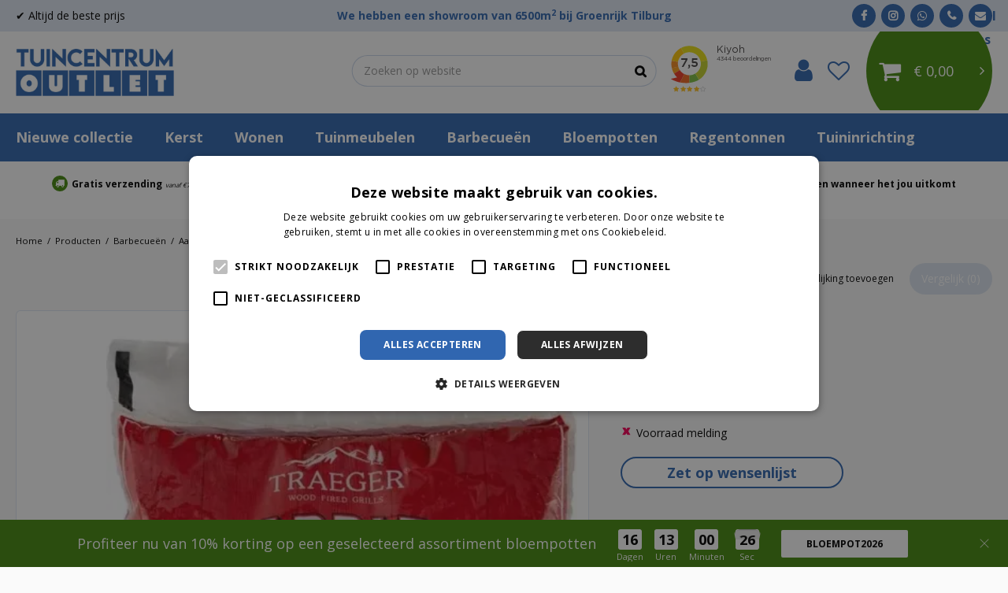

--- FILE ---
content_type: text/html; charset=utf-8
request_url: https://www.tuincentrumoutlet.com/product/apple-pellets-9kg-bag
body_size: 30161
content:
<!DOCTYPE html>
<html lang="nl"><head>
<meta charset="utf-8">
<!-- Google Tag Manager -->
<script>(function (w, d, s, l, i) {
    w[l] = w[l] || [];
    w[l].push({
        'gtm.start':
            new Date().getTime(), event: 'gtm.js'
    });
    var f = d.getElementsByTagName(s)[0],
        j = d.createElement(s), dl = l != 'dataLayer' ? '&l=' + l : '';
    j.async = true;
    j.src =
        'https://www.googletagmanager.com/gtm.js?id=' + i + dl;
    f.parentNode.insertBefore(j, f);
})(window, document, 'script', 'dataLayer', 'GTM-WSS5T4D');</script>
<!-- End Google Tag Manager --><meta name="viewport" content="width=device-width, initial-scale=1, maximum-scale=1, minimum-scale=1, shrink-to-fit=no">
<title>Apple pellets 9kg bag - Tuincentrum Outlet</title>
<meta name="description" content="Apple pellets 9kg bag kopen? ❎Betaal niet te veel❎ Profiteer van: ✔️De beste prijs ✔️Gratis verzending ✔️Snelle levering ✔️Ruim assortiment ✔️Eigen bezorgservice">
<meta property="og:type" content="article">
<meta property="og:title" content="Apple pellets 9kg bag">
<meta property="og:url" content="https://www.tuincentrumoutlet.com/product/apple-pellets-9kg-bag">
<meta property="og:description" content="Apple pellets 9kg bag kopen? ❎Betaal niet te veel❎ Profiteer van: ✔️De beste prijs ✔️Gratis verzending ✔️Snelle levering ✔️Ruim assortiment ✔️Eigen bezorgservice">
<meta property="og:image" content="https://www.tuincentrumoutlet.com/files/images/webshop/apple-pellets-9kg-bag-550x832-6422aee0dec85_src.webp">
<meta property="og:locale" content="nl_NL">
<meta property="og:site_name" content="Tuincentrum Outlet">
<meta name="format-detection" content="telephone=no">
<link rel="alternate" type="application/rss+xml" href="https://www.tuincentrumoutlet.com/nieuws/feed.xml">
<link href="https://www.google-analytics.com" rel="dns-prefetch" crossOrigin>
<link href="https://www.gstatic.com" rel="dns-prefetch" crossOrigin>
<link href="https://fonts.google.com/" rel="dns-prefetch" crossOrigin>
<link href="https://fonts.gstatic.com" rel="dns-prefetch" crossOrigin>
<link href="https://ajax.googleapis.com" rel="dns-prefetch" crossOrigin>
<link href="https://www.google.com" rel="dns-prefetch" crossOrigin>
<link href="https://www.googleadservices.com" rel="dns-prefetch" crossOrigin>
<link href="https://stats.g.doubleclick.net" rel="dns-prefetch" crossOrigin>
<link href="https://www.kiyoh.com" rel="dns-prefetch" crossOrigin>
<link href="https://www.googleoptimize.com" rel="dns-prefetch" crossOrigin>
<link href="https://cookie-script.com" rel="dns-prefetch" crossOrigin>
<link href="https://www.google-analytics.com" rel="preconnect" crossOrigin>
<link href="https://www.gstatic.com" rel="preconnect" crossOrigin>
<link href="https://fonts.google.com/" rel="preconnect" crossOrigin>
<link href="https://fonts.gstatic.com" rel="preconnect" crossOrigin>
<link href="https://ajax.googleapis.com" rel="preconnect" crossOrigin>
<link href="https://www.google.com" rel="preconnect" crossOrigin>
<link href="https://www.googleadservices.com" rel="preconnect" crossOrigin>
<link href="https://stats.g.doubleclick.net" rel="preconnect" crossOrigin>
<link href="https://www.kiyoh.com" rel="preconnect" crossOrigin>
<link href="https://www.googleoptimize.com" rel="preconnect" crossOrigin>
<link href="https://cookie-script.com" rel="preconnect" crossOrigin>

<link href="//ajax.googleapis.com/ajax/libs/jquery/3.7.1/jquery.min.js" rel="preload" as="script">
<link href="//ajax.googleapis.com/ajax/libs/jqueryui/1.14.1/jquery-ui.min.js" rel="preload" as="script">
<link href="/js/production/libs/touch-punch.min.js" rel="preload" as="script">
<link href="/js/production/libs/imagesloaded.pkgd.min.js" rel="preload" as="script">
<link href="/js/production/libs/fancybox/jquery.fancybox-1.3.4.webp.pack.custom.js" rel="preload" as="script">

<!-- Facebook Pixel Code -->
<script>
!function(f,b,e,v,n,t,s)
{if(f.fbq)return;n=f.fbq=function(){n.callMethod?
n.callMethod.apply(n,arguments):n.queue.push(arguments)};
if(!f._fbq)f._fbq=n;n.push=n;n.loaded=!0;n.version='2.0';
n.queue=[];t=b.createElement(e);t.async=!0;
t.src=v;s=b.getElementsByTagName(e)[0];
s.parentNode.insertBefore(t,s)}(window, document,'script',
'https://connect.facebook.net/en_US/fbevents.js');
fbq('init', '2643166222654843');
fbq('track', 'PageView');
</script>
<!-- End Facebook Pixel Code -->

<meta name="ahrefs-site-verification" content="f9fb91707a81e239371327aa598f0e3d2f86e75a73c267d091fb47ada0ad3989">

<script defer src="https://www.googleoptimize.com/optimize.js?id=OPT-TP5DVNQ"></script>
<link href="/files/images/icons/favicon-1575366592" rel="icon" type="image/x-icon" />
<link href="https://www.tuincentrumoutlet.com/product/apple-pellets-9kg-bag" rel="canonical" />
<link href="/js/production/libs/jquery.jqzoom.css" media="screen" rel="stylesheet" type="text/css" />
<link href="/files/images/icons/fc35eeff16/apple-touch-icon-precomposed.png" rel="apple-touch-icon" />
<link rel="preload" href="/font/fontawesome-webfont.woff2?v=4.7.0" as="font" crossorigin>
<link rel="dns-prefetch" href="https://www.google-analytics.com" crossorigin>
<link rel="dns-prefetch" href="https://stats.g.doubleclick.net" crossorigin>
<link rel="stylesheet" type="text/css" href="/website/default-v2/css/style_production.146.css">



    <script type="text/javascript">
  	var app = {"baseUrl":"","assetUrl":"","locale":"nl_NL","language":"nl"};
  	app.lang = app.lang || {};
	</script>
		</head>
<body class="col_equal responsive nl_NL nl webshop webshop-product parent-category-1330">
<!-- Google Tag Manager (noscript) -->
<noscript><iframe src="https://www.googletagmanager.com/ns.html?id=GTM-WSS5T4D"
height="0" width="0" style="display:none;visibility:hidden"></iframe></noscript>
<!-- End Google Tag Manager (noscript) --><noscript><img height="1" width="1" style="display:none"
  src="https://www.facebook.com/tr?id=601878330377345&ev=PageView&noscript=1"
/></noscript>

<noscript><img height="1" width="1" style="display:none"
src="https://www.facebook.com/tr?id=2643166222654843&ev=PageView&noscript=1"
/></noscript>

<script src="https://apps.elfsight.com/p/platform.js" defer></script>
<div class="elfsight-app-4ef03f3f-934b-4a02-b2f7-1e91eaa8f8e9"></div>

<!-- Elfsight Countdown Timer | Tuincentrumoutlet.com | Black Friday Copy -->
<script src="https://elfsightcdn.com/platform.js" async></script>
<div class="elfsight-app-9a0af0ed-1bc2-47f4-b0a2-35111f5e76bf" data-elfsight-app-lazy></div><div id="body_content">
	<div id=skip-link><a href="#content" class="sr-only sr-only-focusable">Ga naar content</a></div>
	<div id="mobile-nav">
			<div id="menu-btn"><a href="#"><i class="fa fa-bars"></i></a></div>
		</div>
		<div id="off-canvas-container">
			<div id="off-canvas-slide">
				<div id="off-canvas-header">
					Menu
					<div id="close-btn"><a href="#"><i class="fa fa-times"></i></a></div>
				</div>
				<div id="off-canvas-menu">
						<ul>
		<li class="first active" id="item_15">
			<a title="Home" href="/" target="_self">
				<span class="in">Home</span>
				
			</a>
		</li><li class="" id="item_29">
			<a title="Kerst" href="https://www.tuincentrumoutlet.com/kerst" target="_self">
				<span class="in">Kerst</span>
				
			</a>
		</li><li class="" id="item_48">
			<a title="Wonen" href="https://www.tuincentrumoutlet.com/wonen" target="_self">
				<span class="in">Wonen</span>
				
			</a>
		</li><li class="" id="item_97">
			<a title="Plantverzorging" href="https://www.tuincentrumoutlet.com/planten-verzorgen" target="_self">
				<span class="in">Plantverzorging</span>
				
			</a>
		</li><li class="" id="item_49">
			<a title="Bloempotten &amp; plantenbakken" href="https://www.tuincentrumoutlet.com/bloempotten-en-plantenbakken" target="_self">
				<span class="in">Bloempotten &amp; plantenbakken</span>
				
			</a>
		</li><li class="" id="item_100">
			<a title="Herfstcollectie" href="/herfst" target="_self">
				<span class="in">Herfstcollectie</span>
				
			</a>
		</li><li class="" id="item_41">
			<a title="Barbecueën" href="https://www.tuincentrumoutlet.com/bbq" target="_self">
				<span class="in">Barbecueën</span>
				
			</a>
		</li><li class="" id="item_50">
			<a title="Tuinmeubelen" href="https://www.tuincentrumoutlet.com/tuinmeubelen" target="_self">
				<span class="in">Tuinmeubelen</span>
				
			</a>
		</li><li class="" id="item_18">
			<a title="Tuininrichting" href="https://www.tuincentrumoutlet.com/tuininrichting" target="_self">
				<span class="in">Tuininrichting</span>
				
			</a>
		</li><li class="" id="item_25">
			<a title="Tuinaanleg" href="https://www.tuincentrumoutlet.com/tuinaanleg" target="_self">
				<span class="in">Tuinaanleg</span>
				
			</a>
		</li><li class="" id="item_52">
			<a title="Tuingereedschap" href="https://www.tuincentrumoutlet.com/tuingereedschap" target="_self">
				<span class="in">Tuingereedschap</span>
				
			</a>
		</li><li class="" id="item_53">
			<a title="Bestrijdingsmiddelen" href="https://www.tuincentrumoutlet.com/bestrijdingsmiddelen" target="_self">
				<span class="in">Bestrijdingsmiddelen</span>
				
			</a>
		</li><li class="has_submenu" id="item_54">
			<a title="Dieren" class="fetch-submenu" href="#" data-url="/index/menu/shop_category_id/126/navigation_item_id/54/page_id/webshop_category_126">
				<span class="in">Dieren</span>
				<div class="arrow"><i class="fa fa-chevron-right"></i></div>
			</a>
		</li><li class="" id="item_17">
			<a title="Kleding" href="https://www.tuincentrumoutlet.com/kleding" target="_self">
				<span class="in">Kleding</span>
				
			</a>
		</li><li class="" id="item_103">
			<a title="Nieuwe collectie" href="/nieuwe-collectie" target="_self">
				<span class="in">Nieuwe collectie</span>
				
			</a>
		</li><li class="" id="item_98">
			<a title="Onze merken" href="https://www.tuincentrumoutlet.com/merk" target="_self">
				<span class="in">Onze merken</span>
				
			</a>
		</li><li class="" id="item_20">
			<a title="Klantenservice" href="https://www.tuincentrumoutlet.com/veelgestelde-vragen" target="_self">
				<span class="in">Klantenservice</span>
				
			</a>
		</li><li class="last" id="item_24">
			<a title="Regentonnen" href="https://www.tuincentrumoutlet.com/planten-verzorgen/water-geven/regentonnen" target="_self">
				<span class="in">Regentonnen</span>
				
			</a>
		</li>	</ul>

				</div>
			</div>
			<div id="off-canvas-overlay"></div>
		</div>	<section id=container>
		<header class="layout_placeholder placeholder-header">
	<div class=in>
		<div id="layout_block_23" class="layout_block block_type_html header-usp">
		<div class="wrap">
		<div class=in>
						<div class=block-content><ul>
	<li><i class="fa fa-truck">&nbsp;</i><span style="font-size:12px;"><strong>Gratis verzending</strong></span><span style="font-size:8px;">&nbsp; <em>vanaf &euro;74,99</em></span></li>
	<li><i class="fa fa-refresh">&nbsp;</i><span style="font-size:12px;"><strong>Gratis retour</strong></span></li>
	<li><i class="fa fa-eye">&nbsp;</i><span style="font-size:12px;"><strong>Eerst zien dan betalen</strong></span><em><span style="font-size:8px;"> met Riverty</span></em></li>
	<li><i class="fa fa-wrench">&nbsp;</i><span style="font-size:12px;"><strong>Eigen bezorg- &amp; installatieservice</strong></span></li>
	<li><i class="fa fa-calendar">&nbsp;</i><span style="font-size:12px;"><strong>We komen wanneer het jou uitkomt</strong></span></li>
</ul></div>					</div>
	</div>
	</div>
<div id="layout_block_16" class="layout_block block_type_breadcrumbs">
	<div class=in itemscope itemtype="https://schema.org/BreadcrumbList">		<div class="breadcrumb" itemprop="itemListElement" itemscope itemtype="https://schema.org/ListItem">
		  		  <a itemprop="item"  href="/" class="home" title="Home"><span itemprop="name">Home</span><meta itemprop="position" content="1"></a>
		  <div class="separator">&gt;</div>		</div>
			<div class="breadcrumb" itemprop="itemListElement" itemscope itemtype="https://schema.org/ListItem">
		  		  <a itemprop="item"  href="/producten" title="Producten"><span itemprop="name">Producten</span><meta itemprop="position" content="2"></a>
		  <div class="separator">&gt;</div>		</div>
			<div class="breadcrumb" itemprop="itemListElement" itemscope itemtype="https://schema.org/ListItem">
		  		  <a itemprop="item"  href="/bbq" title="BBQ outlet"><span itemprop="name">Barbecueën</span><meta itemprop="position" content="3"></a>
		  <div class="separator">&gt;</div>		</div>
			<div class="breadcrumb" itemprop="itemListElement" itemscope itemtype="https://schema.org/ListItem">
		  		  <a itemprop="item"  href="/bbq/bbq-aanmaken-en-brandstof" title="Barbecue aanmaken en brandstof"><span itemprop="name">Aanmaken en brandstof</span><meta itemprop="position" content="4"></a>
		  <div class="separator">&gt;</div>		</div>
			<div class="breadcrumb" itemprop="itemListElement" itemscope itemtype="https://schema.org/ListItem">
		  		  <a itemprop="item"  href="/bbq/bbq-aanmaken-en-brandstof/pellets" title="BBQ pellet outlet"><span itemprop="name">Pellets</span><meta itemprop="position" content="5"></a>
		  <div class="separator">&gt;</div>		</div>
			<div class="breadcrumb" itemprop="itemListElement" itemscope itemtype="https://schema.org/ListItem">
		  		    <span itemprop="name"  title="Apple pellets 9kg bag">Apple pellets 9kg bag</span><meta itemprop="position" content="6">
		  		</div>
	</div>
</div>	
	</div>
</header>	    <div class="column_wrapper disable_left disable_right column-1">
	    	<div class=in>
				<div class=main_column id=main_column>
					<div class="layout_placeholder placeholder-content_top">
	<div class="in">
		    <div id="layout_block_31" class="layout_block block_type_openinghours_today">
        <div class=wrap>
            <div class=in>
                <div class=block-content>
                    <span class="location_1"><span class="opened-text">✔️ Altijd de beste prijs</span></span>                </div>
            </div>
        </div>
    </div>
<div id="layout_block_32" class="layout_block block_type_html header-showroom-link">
		<div class="wrap">
		<div class=in>
						<div class=block-content><p><a href="https://www.tuincentrumoutlet.com/vestiging/tuincentrum-outlet-groenrijk-tilburg">We hebben een showroom van 6500m<sup>2</sup> bij Groenrijk Tilburg</a></p></div>					</div>
	</div>
	</div>
<div id="layout_block_33" class="layout_block block_type_html header-contact">
		<div class="wrap">
		<div class=in>
						<div class=block-content><ul>
	<li><a class="fa fa-facebook" href="https://www.facebook.com/tuincentrumoutlet" rel="noopener noreferrer" target="_blank">fb</a></li>
	<li><a class="fa fa-instagram" href="https://www.instagram.com/tuincentrumoutlet/" rel="noopener noreferrer" target="_blank">ig</a></li>
	<li><a class="whatsapp-header" href="https://wa.me/+31683849265" rel="noopener noreferrer" target="_blank"><i class="fa fa-whatsapp">&nbsp;</i>Whatsapp ons!</a></li>
	<li><a class="fa fa-phone" href="tel:003197010255043">+31 (0)970 102 55043</a></li>
	<li><a href="https://www.tuincentrumoutlet.com/vestiging/tuincentrum-outlet-groenrijk-tilburg"><i class="fa fa-envelope">&nbsp;</i>Mail ons</a></li>
</ul></div>					</div>
	</div>
	</div>
<div id="layout_block_15" class="layout_block block_type_logo">
	<div class=in>
		<a href="/" title="Logo Tuincentrumoutlet.com" class="logo">
			<img src="/website/default-v2/images/logo.png" alt="Logo Tuincentrumoutlet.com"  loading="eager">
		</a>
	</div>
</div><div id="layout_block_38" class="layout_block block_type_html header_kiyoh">
		<div class="wrap">
		<div class=in>
						<div class=block-content><iframe frameborder="0" allowtransparency="true" src="https://www.kiyoh.com/retrieve-group-widget.html?color=white&allowTransparency=false&lang=nl&locationGroupId=1154" width="200" height="100"></iframe></div>					</div>
	</div>
	</div>
<div id="layout_block_27" class="layout_block block_type_login_box popup">
	<div class=wrap>
		<div class=in>
			<div class=block-content>
										<ul>
														<li class="show-login">
								<a title="Login" class="login-link-element" href="/webshop/account/inloggen"><span>Login</span></a>
								<div class="login-box">
									<form class=form method="post" action="/index/inloggen">
										<fieldset>
											<label for="user">E-mailadres</label>
											<input type="text" name="user" id="user" class="text" placeholder="E-mailadres">
											<label for="password">Wachtwoord</label>
											<input type="password" name="password" id="password" class="text" placeholder="Wachtwoord">
																							<a class="forgot-password" href="/webwinkel/account/wachtwoord-vergeten" title="Wachtwoord vergeten?"><span>Wachtwoord vergeten?</span></a>
																						<input type="submit" class="btn btn-default" value="Inloggen">
										</fieldset>
									</form>
								</div>
							</li>
						</ul>
													</div>
		</div>
	</div>
</div>
<div id="layout_block_40" class="layout_block block_type_webshop_wishlist" onclick="document.location.href='/webwinkel/wishlist'" title="Ga naar je wensenlijst">
	<div class="wrap">
		<div class=in>
						<div class=block-content>
				<a href="/webwinkel/wishlist" title="Wensenlijst" class="wishlistLink">
					<span class="info no_items">
						Wensenlijst is leeg					</span>
				</a>
			</div>
					</div>
	</div>
</div>
<div id="layout_block_17" class="layout_block block_type_webshop_shoppingcart"  title="Ga naar je winkelwagen">
	<div class="wrap popup-cart-container">
		<div class=in>
						<div class=block-content>
                								<a href="/winkelwagen" class="cartLink">
					<span class="info no_items">
						€ 0,00					</span>
				</a>
								<div class="cart-links no_items">
					<div class="pay-link"><a href="/winkelwagen" title="Bekijken">Bekijken</a></div>
				</div>
							</div>
					</div>
	</div>
</div>
<div id="layout_block_11" class="layout_block block_type_search_box_2">
	<div class=wrap>
		<div class=in>
			<div class=block-content>
				<form name="search2" class=form action="/zoeken">
					<input type=hidden id=search_id name="search_id" value="11">
					<div class="grid-10-12">
						<input type=text name=q id=search-input placeholder="Zoeken op website">
					</div>
					<div class="grid-2-12">
						<input type=submit name=search-submit id=search-submit value="Zoeken">
					</div>
				</form>
			</div>
		</div>
	</div>
</div>
<nav id="layout_block_18" class="layout_block block_type_navigation menu-main submenu_horizontal">
<div class="in">
<ul>
  <li class="first" id="item_102"><span class=headlink>
    <a id="102" title="Nieuwe collectie" class="label " href="/nieuwe-collectie" target="_self"><span class=in>Nieuwe collectie</span></a>
             
             </span>
  </li>
  <li class="has_submenu has_html_submenu has_submenu" id="item_28"><span class=headlink>
    <a id="28" title="Kerst" class="label " href="/kerst" target="_self"><span class=in>Kerst</span></a>
             <span class="submenu_button"></span>
             </span>
    <div class="sub submenu submenu_html">
<div class="submenu-in">
<div class="submenu-right">
<div class="h3">Categorie&euml;n</div>

<div class="submenu-cat">
<div class="submenu-cat-in">
<div class="submenu-cat-image"><a href="https://www.tuincentrumoutlet.com/kerst-kerstmis-kerstbomen"><img alt="Kerstbomen" height="363" src="https://www.tuincentrumoutlet.com/files/images/kunstkerstbomen%20(1).jpg" style="width: 600px; height: 363px;" width="600" /></a></div>

<div class="submenu-cat-title"><a href="https://www.tuincentrumoutlet.com/kerst-kerstmis-kerstbomen">Kerstbomen</a></div>
</div>
</div>

<div class="submenu-cat">
<div class="submenu-cat-in">
<div class="submenu-cat-image"><a href="https://www.tuincentrumoutlet.com/kerst-kerstmis-kerstboomversiering"><img alt="Kerstboomversiering" height="480" src="https://www.tuincentrumoutlet.com/files/images/kerstboomversiering-6000x4000-6332d91b6a026.jpg" style="width: 720px; height: 480px;" width="720" /> </a></div>

<div class="submenu-cat-title"><a href="https://www.tuincentrumoutlet.com/kerst-kerstmis-kerstboomversiering">Kerstboomversiering</a></div>
</div>
</div>

<div class="submenu-cat">
<div class="submenu-cat-in">
<div class="submenu-cat-image"><a href="https://www.tuincentrumoutlet.com/kerst-kerstversiering-en-decoratie"><img alt="Kerstversiering en decoratie" height="400" src="https://www.tuincentrumoutlet.com/files/images/kerstversiering-en-decoratie-400x400-6332d887ee724.png" style="width: 400px; height: 400px;" width="400" /> </a></div>

<div class="submenu-cat-title"><a href="https://www.tuincentrumoutlet.com/kerst-kerstversiering-en-decoratie">Kerstversiering en decoratie</a></div>
</div>
</div>

<div class="submenu-cat">
<div class="submenu-cat-in">
<div class="submenu-cat-image"><a href="https://www.tuincentrumoutlet.com/kerst-kerstmis-kerstverlichting"><img alt="Kerstverlichting" height="480" src="https://www.tuincentrumoutlet.com/files/images/dsc05096a-4000x6000-6332db048f9b4.jpg" style="width: 320px; height: 480px;" width="320" /> </a></div>

<div class="submenu-cat-title"><a href="https://www.tuincentrumoutlet.com/kerst-kerstmis-kerstverlichting">Kerstverlichting</a></div>
</div>
</div>

<div class="submenu-cat">
<div class="submenu-cat-in">
<div class="submenu-cat-image"><a href="https://www.tuincentrumoutlet.com/kerst-kerststallen-en-figuren"><img alt="Plantengrond" height="480" src="https://www.tuincentrumoutlet.com/files/images/kerststallen-en-figuren-819x819-6332d95ab02fc.png" style="width: 480px; height: 480px;" width="480" /> </a></div>

<div class="submenu-cat-title"><a href="https://www.tuincentrumoutlet.com/kerst-kerststallen-en-figuren">Kerststallen en figuren</a></div>
</div>
</div>

<div class="submenu-cat">
<div class="submenu-cat-in">
<div class="submenu-cat-image"><a href="https://www.tuincentrumoutlet.com/kerst-kerstdorpen"><img alt="Kerstdorpen" height="148" src="https://www.tuincentrumoutlet.com/files/images/Kersthuisjes%20kopen%20tegen%20een%20scherpe%20prijs_%20_%20Bestel%20op%20Tuincentrumoutlet_com.png" style="width: 333px; height: 148px;" width="333" /></a></div>

<div class="submenu-cat-title"><a href="https://www.tuincentrumoutlet.com/kerst-kerstdorpen">Kerstdorpen</a></div>
</div>
</div>
</div>
</div>
    </div>
  </li>
  <li class="has_submenu has_html_submenu has_submenu" id="item_23"><span class=headlink>
    <a id="23" title="Wonen" class="label " href="/wonen" target="_self"><span class=in>Wonen</span></a>
             <span class="submenu_button"></span>
             </span>
    <div class="sub submenu submenu_html">
<div class="submenu-in">
<div class="submenu-right">
<div class="h3">Categorie&euml;n</div>

<div class="submenu-cat">
<div class="submenu-cat-in">
<div class="submenu-cat-image"><a href="https://www.tuincentrumoutlet.com/wonen/woondecoratie/kunstplanten"><img alt="Kamerplanten" height="480" src="https://www.tuincentrumoutlet.com/files/images/Kamerplanten.jpg" style="width: 720px; height: 480px;" width="720" /></a></div>

<div class="submenu-cat-title"><a href="https://www.tuincentrumoutlet.com/wonen/woondecoratie/kunstplanten">Kunstplanten</a></div>
</div>
</div>

<div class="submenu-cat">
<div class="submenu-cat-in">
<div class="submenu-cat-image"><a href="https://www.tuincentrumoutlet.com/wonen/meubels"><img alt="Meubels voor binnen" height="480" src="https://www.tuincentrumoutlet.com/files/images/eettafels-tuincentrumoutlet.jpg" style="width: 738px; height: 480px;" width="738" /></a></div>

<div class="submenu-cat-title"><a href="https://www.tuincentrumoutlet.com/wonen/meubels">Meubels voor binnen</a></div>
</div>
</div>

<div class="submenu-cat">
<div class="submenu-cat-in">
<div class="submenu-cat-image"><a href="https://www.tuincentrumoutlet.com/wonen/wanddecoratie"><img alt="Wanddecoratie voor binnen" height="480" src="https://www.tuincentrumoutlet.com/files/images/wanddecoratie%20(1).jpg" style="width: 720px; height: 480px;" width="720" /></a></div>

<div class="submenu-cat-title"><a href="https://www.tuincentrumoutlet.com/wonen/wanddecoratie">Wanddecoratie voor binnen</a></div>
</div>
</div>

<div class="submenu-cat">
<div class="submenu-cat-in">
<div class="submenu-cat-image"><a href="https://www.tuincentrumoutlet.com/wonen/woonaccessoires"><img alt="Woonaccessoires" height="200" src="https://www.tuincentrumoutlet.com/files/images/woonaccessoires.jpg" style="width: 300px; height: 200px;" width="300" /></a></div>

<div class="submenu-cat-title"><a href="https://www.tuincentrumoutlet.com/wonen/woonaccessoires">Woonaccessoires</a></div>
</div>
</div>

<div class="submenu-cat">
<div class="submenu-cat-in">
<div class="submenu-cat-image"><a href="https://www.tuincentrumoutlet.com/wonen/woondecoratie"><img alt="Woondecoratie" height="480" src="https://www.tuincentrumoutlet.com/files/images/interieuraccessoires-tuincentrumoutlet.jpg" style="width: 747px; height: 480px;" width="747" /> </a></div>

<div class="submenu-cat-title"><a href="https://www.tuincentrumoutlet.com/wonen/woondecoratie">Woondecoratie</a></div>
</div>
</div>

<div class="submenu-cat">
<div class="submenu-cat-in">
<div class="submenu-cat-image"><a href="https://www.tuincentrumoutlet.com/wonen/lampen-en-verlichting"><img alt="Lampen en verlichting" height="480" src="https://www.tuincentrumoutlet.com/files/images/vverlichting.jpg" style="width: 336px; height: 480px;" width="336" /></a></div>

<div class="submenu-cat-title"><a href="https://www.tuincentrumoutlet.com/wonen/lampen-en-verlichting">Lampen en verlichting</a></div>
</div>
</div>

<div class="submenu-cat">
<div class="submenu-cat-in">
<div class="submenu-cat-image"><a href="https://www.tuincentrumoutlet.com/wonen/interieurparfum-en-geuren"><img alt="Interieurparfum &amp; geuren" height="480" src="https://www.tuincentrumoutlet.com/files/images/interieurparfum.jpg" style="width: 720px; height: 480px;" width="720" /> </a></div>

<div class="submenu-cat-title"><a href="https://www.tuincentrumoutlet.com/wonen/interieurparfum-en-geuren">Interieurparfum en geuren</a></div>
</div>
</div>

<div class="submenu-cat">
<div class="submenu-cat-in">
<div class="submenu-cat-image"><a href="https://www.tuincentrumoutlet.com/wonen/schoonmaakmiddelen"><img alt="Schoonmaakmiddelen" src="https://www.tuincentrumoutlet.com/files/images/kamerplant.jpg" /> </a></div>

<div class="submenu-cat-title"><a href="https://www.tuincentrumoutlet.com/wonen/schoonmaakmiddelen">Schoonmaakmiddelen</a></div>
</div>
</div>

<div class="submenu-cat">
<div class="submenu-cat-in">
<div class="submenu-cat-image"><a href="https://www.tuincentrumoutlet.com/wonen/tafelen-en-koken"><img alt="Tafelen en koken" src="https://www.tuincentrumoutlet.com/files/images/kasten-rekken.jpg" /> </a></div>

<div class="submenu-cat-title"><a href="https://www.tuincentrumoutlet.com/wonen/tafelen-en-koken">Tafelen en koken</a></div>
</div>
</div>

<div class="submenu-cat">
<div class="submenu-cat-in">
<div class="submenu-cat-image"><a href="https://www.tuincentrumoutlet.com/wonen/onderhoudsmiddelen"><img alt="Onderhoudsmiddelen" height="667" src="https://www.tuincentrumoutlet.com/files/images/klok%20(2).jpg" style="width: 1000px; height: 667px;" width="1000" /> </a></div>

<div class="submenu-cat-title"><a href="https://www.tuincentrumoutlet.com/wonen/onderhoudsmiddelen">Onderhoudsmiddelen</a></div>
</div>
</div>
</div>
</div>
    </div>
  </li>
  <li class="has_submenu has_html_submenu has_submenu" id="item_9"><span class=headlink>
    <a id="9" title="Tuinmeubelen" class="label " href="/tuinmeubelen" target="_self"><span class=in>Tuinmeubelen</span></a>
             <span class="submenu_button"></span>
             </span>
    <div class="sub submenu submenu_html">
<div class="submenu-in">
<div class="submenu-right">
<div class="h3">Categorie&euml;n</div>

<div class="submenu-cat">
<div class="submenu-cat-in">
<div class="submenu-cat-image"><a href="https://www.tuincentrumoutlet.com/tuinmeubelen/hoezen-en-opbergboxen"><img alt="Hoezen en opbergboxen" height="480" src="https://www.tuincentrumoutlet.com/files/images/hoezen-en-opbergboxen-675x493-6332cf3e5bfbb.png" style="width: 657px; height: 480px;" width="657" /></a></div>

<div class="submenu-cat-title"><a href="https://www.tuincentrumoutlet.com/tuinmeubelen/hoezen-en-opbergboxen">Hoezen en opbergboxen</a></div>
</div>
</div>

<div class="submenu-cat">
<div class="submenu-cat-in">
<div class="submenu-cat-image"><a href="https://www.tuincentrumoutlet.com/tuinmeubelen/showroommodellen"><img alt="Showroommodellen" height="480" src="https://www.tuincentrumoutlet.com/files/images/dsc07469-37-5563x3709-6332d055893bf.jpg" style="width: 720px; height: 480px;" width="720" /></a></div>

<div class="submenu-cat-title"><a href="https://www.tuincentrumoutlet.com/tuinmeubelen/showroommodellen">Showroommodellen</a></div>
</div>
</div>

<div class="submenu-cat">
<div class="submenu-cat-in">
<div class="submenu-cat-image"><a href="https://www.tuincentrumoutlet.com/tuinmeubelen/loungemeubels"><img alt="Loungemeubels voor buiten" height="480" src="https://www.tuincentrumoutlet.com/files/images/Tuinmeubelen(1).jpg" style="width: 720px; height: 480px;" width="720" /></a></div>

<div class="submenu-cat-title"><a href="https://www.tuincentrumoutlet.com/tuinmeubelen/loungemeubels">Loungemeubels voor buiten</a></div>
</div>
</div>

<div class="submenu-cat">
<div class="submenu-cat-in">
<div class="submenu-cat-image"><a href="https://www.tuincentrumoutlet.com/tuinmeubelen/relaxmeubels"><img alt="Relaxmeubels" height="480" src="https://www.tuincentrumoutlet.com/files/images/relaxmeubels-809x897-6332d12babb2f.png" style="width: 433px; height: 480px;" width="433" /></a></div>

<div class="submenu-cat-title"><a href="https://www.tuincentrumoutlet.com/tuinmeubelen/relaxmeubels">Relaxmeubels</a></div>
</div>
</div>

<div class="submenu-cat">
<div class="submenu-cat-in">
<div class="submenu-cat-image"><a href="https://www.tuincentrumoutlet.com/tuinmeubelen/tuinbank"><img alt="Tuinbanken" height="480" src="https://www.tuincentrumoutlet.com/files/images/tuinbanken-1536x1536-6332d18d418e3.png" style="width: 480px; height: 480px;" width="480" /> </a></div>

<div class="submenu-cat-title"><a href="https://www.tuincentrumoutlet.com/tuinmeubelen/tuinbank">Tuinbanken</a></div>
</div>
</div>

<div class="submenu-cat">
<div class="submenu-cat-in">
<div class="submenu-cat-image"><a href="https://www.tuincentrumoutlet.com/tuinmeubelen/tuinkussens"><img alt="Tuinkussens" height="480" src="https://www.tuincentrumoutlet.com/files/images/Palletkussens(1).jpg" style="width: 720px; height: 480px;" width="720" /></a></div>

<div class="submenu-cat-title"><a href="https://www.tuincentrumoutlet.com/tuinmeubelen/tuinkussens">Tuinkussens</a></div>
</div>
</div>

<div class="submenu-cat">
<div class="submenu-cat-in">
<div class="submenu-cat-image"><a href="https://www.tuincentrumoutlet.com/tuinmeubelen/tuinmeubelreiniger-en-onderhoud"><img alt="Tuinmeubelreiniger en onderhoud" height="426" src="https://www.tuincentrumoutlet.com/files/images/tuinmeubelreiniger-en-onderhoud-640x426-6332d307b3a9f.png" style="width: 640px; height: 426px;" width="640" /> </a></div>

<div class="submenu-cat-title"><a href="https://www.tuincentrumoutlet.com/tuinmeubelen/tuinmeubelreiniger-en-onderhoud">Tuinmeubelreiniger en onderhoud</a></div>
</div>
</div>

<div class="submenu-cat">
<div class="submenu-cat-in">
<div class="submenu-cat-image"><a href="https://www.tuincentrumoutlet.com/tuinmeubelen/tuintafels"><img alt="Tuintafels" height="480" src="https://www.tuincentrumoutlet.com/files/images/tuintafels-576x506-6332d35b3b42c.png" style="width: 546px; height: 480px;" width="546" /> </a></div>

<div class="submenu-cat-title"><a href="https://www.tuincentrumoutlet.com/tuinmeubelen/tuintafels">Tuintafels</a></div>
</div>
</div>

<div class="submenu-cat">
<div class="submenu-cat-in">
<div class="submenu-cat-image"><a href="https://www.tuincentrumoutlet.com/tuinmeubelen/tuinsets"><img alt="Tuinsets" height="438" src="https://www.tuincentrumoutlet.com/files/images/tuinsets-720x438-6332d3a2c2f5d.png" style="width: 720px; height: 438px;" width="720" /> </a></div>

<div class="submenu-cat-title"><a href="https://www.tuincentrumoutlet.com/tuinmeubelen/tuinsets">Tuinsets</a></div>
</div>
</div>

<div class="submenu-cat">
<div class="submenu-cat-in">
<div class="submenu-cat-image"><a href="https://www.tuincentrumoutlet.com/tuinmeubelen/tuinstoelen"><img alt="Tuinstoelen" height="480" src="https://www.tuincentrumoutlet.com/files/images/tuinstoelen-941x627-6332d44db7339.jpg" style="width: 720px; height: 480px;" width="720" /> </a></div>

<div class="submenu-cat-title"><a href="https://www.tuincentrumoutlet.com/tuinmeubelen/tuinstoelen">Tuinstoelen</a></div>
</div>
</div>
</div>
</div>
    </div>
  </li>
  <li class="has_submenu has_html_submenu has_submenu" id="item_47"><span class=headlink>
    <a id="47" title="Barbecueën" class="label " href="/bbq" target="_self"><span class=in>Barbecueën</span></a>
             <span class="submenu_button"></span>
             </span>
    <div class="sub submenu submenu_html">
<div class="submenu-in">
<div class="submenu-right">
<div class="h3">Categorie&euml;n</div>

<div class="submenu-cat">
<div class="submenu-cat-in">
<div class="submenu-cat-image"><a href="https://www.tuincentrumoutlet.com/bbq/barbecues"><img alt="Barbecues" height="480" src="https://www.tuincentrumoutlet.com/files/images/Barbecue(1).jpg" style="width: 720px; height: 480px;" width="720" /></a></div>

<div class="submenu-cat-title"><a href="https://www.tuincentrumoutlet.com/bbq/barbecues">Barbecues</a></div>
</div>
</div>

<div class="submenu-cat">
<div class="submenu-cat-in">
<div class="submenu-cat-image"><a href="https://www.tuincentrumoutlet.com/bbq/bbq-gereedschap"><img alt="Barbecue gereedschap" height="480" src="https://www.tuincentrumoutlet.com/files/images/barbecue-gereedschap-600x600-6332c698bb192.png" style="width: 480px; height: 480px;" width="480" /> </a></div>

<div class="submenu-cat-title"><a href="https://www.tuincentrumoutlet.com/bbq/bbq-gereedschap">Barbecue gereedschap</a></div>
</div>
</div>

<div class="submenu-cat">
<div class="submenu-cat-in">
<div class="submenu-cat-image"><a href="https://www.tuincentrumoutlet.com/bbq/bescherming-en-reiniging"><img alt="Barbecue bescherming en reiniging" height="480" src="https://www.tuincentrumoutlet.com/files/images/barbecue-bescherming-en-reiniging-1000x950-6332c6f52dda5.png" style="width: 505px; height: 480px;" width="505" /> </a></div>

<div class="submenu-cat-title"><a href="https://www.tuincentrumoutlet.com/bbq/bescherming-en-reiniging">Barbecue bescherming en reiniging</a></div>
</div>
</div>

<div class="submenu-cat">
<div class="submenu-cat-in">
<div class="submenu-cat-image"><a href="https://www.tuincentrumoutlet.com/bbq/bbq-accessoires"><img alt="Barbecue accessoires" height="480" src="https://www.tuincentrumoutlet.com/files/images/barbecue-accessoires-640x466-6332c7ef8487c.png" style="width: 659px; height: 480px;" width="659" /> </a></div>

<div class="submenu-cat-title"><a href="https://www.tuincentrumoutlet.com/bbq/bbq-accessoires">Barbecue accessoires</a></div>
</div>
</div>

<div class="submenu-cat">
<div class="submenu-cat-in">
<div class="submenu-cat-image"><a href="https://www.tuincentrumoutlet.com/bbq/bbq-aanmaken-en-brandstof"><img alt="Barbecue aanmaken en brandstof" height="480" src="https://www.tuincentrumoutlet.com/files/images/barbecue-aanmaken-en-brandstof-600x600-6332c85c0d81c.png" style="width: 480px; height: 480px;" width="480" /> </a></div>

<div class="submenu-cat-title"><a href="https://www.tuincentrumoutlet.com/bbq/bbq-aanmaken-en-brandstof">Barbecue aanmaken en brandstof</a></div>
</div>
</div>

<div class="submenu-cat">
<div class="submenu-cat-in">
<div class="submenu-cat-image"><a href="https://www.tuincentrumoutlet.com/bbq/bbq-servies"><img alt="Barbecue servies" height="480" src="https://www.tuincentrumoutlet.com/files/images/barbecue-servies-1000x950-6332c8acb5a45.png" style="width: 505px; height: 480px;" width="505" /> </a></div>

<div class="submenu-cat-title"><a href="https://www.tuincentrumoutlet.com/bbq/bbq-servies">Barbecue servies</a></div>
</div>
</div>
</div>
</div>
    </div>
  </li>
  <li class="has_submenu has_html_submenu has_submenu" id="item_40"><span class=headlink>
    <a id="40" title="Bloempotten" class="label " href="/bloempotten-en-plantenbakken" target="_self"><span class=in>Bloempotten</span></a>
             <span class="submenu_button"></span>
             </span>
    <div class="sub submenu submenu_html">
<div class="submenu-in">
<div class="submenu-right">
<div class="h3">Categorie&euml;n</div>

<div class="submenu-cat">
<div class="submenu-cat-in">
<div class="submenu-cat-image"><a href="https://www.tuincentrumoutlet.com/bloempotten-en-plantenbakken/populair-in-bloempotten-en-plantenbakken"><img alt="" height="454" src="https://www.tuincentrumoutlet.com/files/images/nu-populair-1206x760-658c52309b1e1.png" style="width: 720px; height: 454px;" width="720" /></a></div>

<div class="submenu-cat-title"><a href="https://www.tuincentrumoutlet.com/bloempotten-en-plantenbakken/populair-in-bloempotten-en-plantenbakken">Nu populair</a></div>
</div>
</div>

<div class="submenu-cat">
<div class="submenu-cat-in">
<div class="submenu-cat-image"><a href="https://www.tuincentrumoutlet.com/bloempotten-en-plantenbakken/binnen"><img alt="Bloempotten en plantenbakken voor binnen" height="480" src="https://www.tuincentrumoutlet.com/files/images/potterie.jpg" style="width: 720px; height: 480px;" width="720" /> </a></div>

<div class="submenu-cat-title"><a href="https://www.tuincentrumoutlet.com/bloempotten-en-plantenbakken/binnen">Voor binnen</a></div>
</div>
</div>

<div class="submenu-cat">
<div class="submenu-cat-in">
<div class="submenu-cat-image"><a href="https://www.tuincentrumoutlet.com/bloempotten-en-plantenbakken/buiten"><img alt="Bloempotten en plantenbakken voor buiten" height="480" src="https://www.tuincentrumoutlet.com/files/images/potterie-buiten.jpg" style="width: 480px; height: 480px;" width="480" /></a></div>

<div class="submenu-cat-title"><a href="https://www.tuincentrumoutlet.com/bloempotten-en-plantenbakken/buiten">Voor buiten</a></div>
</div>
</div>

<div class="submenu-cat">
<div class="submenu-cat-in">
<div class="submenu-cat-image"><a href="https://www.tuincentrumoutlet.com/bloempotten-en-plantenbakken/accessoires"><img alt="Accessoires voor bloempotten en plantenbakken" height="480" src="https://www.tuincentrumoutlet.com/files/images/accessoires-voor-bloempotten-en-plantenbakken-600x600-6332c474b9758.png" style="width: 480px; height: 480px;" width="480" /></a></div>

<div class="submenu-cat-title"><a href="https://www.tuincentrumoutlet.com/bloempotten-en-plantenbakken/accessoires">Accessoires</a></div>
</div>
</div>
</div>
</div>
    </div>
  </li>
  <li class="" id="item_22"><span class=headlink>
    <a id="22" title="Regentonnen outlet" class="label " href="https://www.tuincentrumoutlet.com/planten-verzorgen/water-geven/regentonnen" target="_self"><span class=in>Regentonnen</span></a>
             
             </span>
  </li>
  <li class="has_submenu" id="item_59"><span class=headlink>
    <a id="59" title="Tuininrichting" class="label " href="/tuininrichting" target="_self"><span class=in>Tuininrichting</span></a>
             <span class="submenu_button"></span>
             </span>
    <div class="sub submenu"><ul>
      <li class="first has_submenu"><span class=headlink>
        <a title="Vuur- en terrasverwarming outlet" class="label " href="/tuininrichting/vuur-terrasverwarming"><span class=in>Vuur en terrasverwarming</span></a>
		             <span class="submenu_button"></span></span>
        <div class="sub subsub"><ul>
          <li class="first">
            <a title="Vuurkorf outlet" href="/tuininrichting/vuur-terrasverwarming/vuurkorven"><span class=in>Vuurkorven</span></a>
				             
          <li>
            <a title="Vuurtafel outlet" href="/tuininrichting/vuur-terrasverwarming/vuurtafels"><span class=in>Vuurtafels</span></a>
				             
          <li>
            <a title="Vuurschalen outlet" href="/tuininrichting/vuur-terrasverwarming/vuurschalen"><span class=in>Vuurschalen</span></a>
				             
          <li>
            <a title="Vonkenvanger outlet" href="/tuininrichting/vuur-terrasverwarming/vonkenvangers"><span class=in>Vonkenvangers</span></a>
				             
          <li>
            <a title="Terrasverwarmer outlet" href="/tuininrichting/vuur-terrasverwarming/terrasverwarmer"><span class=in>Terrasverwarmers</span></a>
				             
          <li>
            <a title="Tuinhaarden en buitenkachels outlet" href="/tuininrichting/vuur-terrasverwarming/tuinhaarden-en-buitenkachels"><span class=in>Tuinhaarden en buitenkachels</span></a>
				             
          <li>
            <a title="Terrashaarden en gaslantaarns outlet" href="/tuininrichting/vuur-terrasverwarming/terrashaarden-en-gaslantaarns"><span class=in>Terrashaarden en gaslantaarns</span></a>
				             
          <li>
            <a title="Haardhout opslag outlet" href="/tuininrichting/vuur-terrasverwarming/haardhout-opslag"><span class=in>Haardhout opslag</span></a>
				             
          <li class="last has_submenu">
            <a title="Haardhout en aanmaakblokjes outlet" href="/tuininrichting/vuur-terrasverwarming/haardhout-en-vuur-aanmaken"><span class=in>Haardhout en aanmaakblokjes</span></a>
				             <span class="submenu_button"></span>
            <div class="sub subsubsub"><ul>
              <li class="first">
                <a title="Brandgel outlet" href="/tuininrichting/vuur-terrasverwarming/haardhout-en-vuur-aanmaken/brandgel"><span class=in>Brandgel</span></a>
          </li>
              <li class="last">
                <a title="Gereedschap en lucifers outlet" href="/tuininrichting/vuur-terrasverwarming/haardhout-en-vuur-aanmaken/gereedschap-en-lucifers"><span class=in>Gereedschap en lucifers</span></a>
          </li>
            </ul></div>
          </li>
        </ul></div>
      </li>
      <li class="has_submenu"><span class=headlink>
        <a title="Tuinverlichting outlet" class="label " href="/tuininrichting/buitenlampen"><span class=in>Tuinverlichting</span></a>
		             <span class="submenu_button"></span></span>
        <div class="sub subsub"><ul>
          <li class="first">
            <a title="Wandlampen voor buiten outlet" href="/tuininrichting/buitenlampen/wandlampen"><span class=in>Wandlampen</span></a>
				             
          <li>
            <a title="Staande lampen voor buiten outlet" href="/tuininrichting/buitenlampen/staande-buitenlampen"><span class=in>Staande buitenlampen</span></a>
				             
          <li class="has_submenu">
            <a title="Kaarsen voor buiten outlet" href="/tuininrichting/buitenlampen/buitenkaarsen"><span class=in>Buitenkaarsen</span></a>
				             <span class="submenu_button"></span>
            <div class="sub subsubsub"><ul>
              <li class="first">
                <a title="Fakkel outlet" href="/tuininrichting/buitenlampen/buitenkaarsen/fakkels"><span class=in>Fakkels</span></a>
          </li>
              <li class="last">
                <a title="Vuurpotten voor buiten outlet" href="/tuininrichting/buitenlampen/buitenkaarsen/vuurpotten"><span class=in>Vuurpotten</span></a>
          </li>
            </ul></div>
          <li>
            <a title="Lantaarns en windlichten voor buiten" href="/tuininrichting/buitenlampen/tuinlantaarns-en-windlichten-buiten"><span class=in>Lantaarns en windlichten</span></a>
				             
          <li>
            <a title="Solar tuinverlichting outlet" href="/tuininrichting/buitenlampen/solar-tuinverlichting"><span class=in>Solar tuinverlichting</span></a>
				             
          <li class="has_submenu">
            <a title="Buitenelektra outlet" href="/tuininrichting/buitenlampen/buitenelektra"><span class=in>Buitenelektra</span></a>
				             <span class="submenu_button"></span>
            <div class="sub subsubsub"><ul>
              <li class="first last">
                <a title="Stekkerdozen voor buiten outlet" href="/tuininrichting/buitenlampen/buitenelektra/stekkerdozen-buiten"><span class=in>Stekkerdozen</span></a>
          </li>
            </ul></div>
          <li>
            <a title="Tafellampen voor buiten outlet" href="/tuininrichting/buitenlampen/tafellampen"><span class=in>Tafellampen</span></a>
				             
          <li class="last">
            <a title="Verlichtingssnoeren voor buiten" href="/tuininrichting/buitenlampen/verlichtingssnoeren"><span class=in>Verlichtingssnoeren</span></a>
				             
          </li>
        </ul></div>
      </li>
      <li class="has_submenu"><span class=headlink>
        <a title="Tuindecoratie outlet" class="label " href="/tuininrichting/tuindecoratie"><span class=in>Tuindecoratie</span></a>
		             <span class="submenu_button"></span></span>
        <div class="sub subsub"><ul>
          <li class="first">
            <a title="Tuinkasten outlet" href="/tuininrichting/tuindecoratie/tuinkasten"><span class=in>Tuinkasten</span></a>
				             
          <li>
            <a title="Tuinbeelden outlet" href="/tuininrichting/tuindecoratie/tuinbeelden"><span class=in>Tuinbeelden</span></a>
				             
          <li>
            <a title="Tuinsteker outlet" href="/tuininrichting/tuindecoratie/tuinstekers"><span class=in>Tuinstekers</span></a>
				             
          <li>
            <a title="Muurdecoratie voor buiten outlet" href="/tuininrichting/tuindecoratie/muurdecoratie"><span class=in>Muurdecoratie</span></a>
				             
          <li>
            <a title="Waterornamenten outlet" href="/tuininrichting/tuindecoratie/waterornamenten"><span class=in>Waterornamenten</span></a>
				             
          <li class="last">
            <a title="Windspinners en windgongen outlet" href="/tuininrichting/tuindecoratie/windspinners-en-windgongen"><span class=in>Windspinners en windgongen</span></a>
				             
          </li>
        </ul></div>
      </li>
      <li class="has_submenu"><span class=headlink>
        <a title="Zwembaden en toebehoren outlet" class="label " href="/tuininrichting/zwembaden-toebehoren"><span class=in>Zwembaden en toebehoren</span></a>
		             <span class="submenu_button"></span></span>
        <div class="sub subsub"><ul>
          <li class="first">
            <a title="Zwembaden outlet" href="/tuininrichting/zwembaden-toebehoren/zwembaden"><span class=in>Zwembaden</span></a>
				             
          <li>
            <a title="Zwembadpompen outlet" href="/tuininrichting/zwembaden-toebehoren/zwembadpompen"><span class=in>Zwembadpompen</span></a>
				             
          <li class="has_submenu">
            <a title="Zwembadonderhoud outlet" href="/tuininrichting/zwembaden-toebehoren/zwembadonderhoud"><span class=in>Zwembadonderhoud</span></a>
				             <span class="submenu_button"></span>
            <div class="sub subsubsub"><ul>
              <li class="first">
                <a title="Zwembadpompen outlet" href="/tuininrichting/zwembaden-toebehoren/zwembadonderhoud/zwembadpompen"><span class=in>Zwembadpompen</span></a>
          </li>
              <li class="last">
                <a title="Zwembadreiniger outlet" href="/tuininrichting/zwembaden-toebehoren/zwembadonderhoud/zwembadreiniger"><span class=in>Zwembadreiniger</span></a>
          </li>
            </ul></div>
          <li>
            <a title="Zwembadaccessoires outlet" href="/tuininrichting/zwembaden-toebehoren/zwembadaccessoires"><span class=in>Zwembadaccessoires</span></a>
				             
          <li>
            <a title="Jacuzzi outlet" href="/tuininrichting/zwembaden-toebehoren/jacuzzis"><span class=in>Jacuzzi's</span></a>
				             
          <li>
            <a title="Jacuzzi accessoires outlet" href="/tuininrichting/zwembaden-toebehoren/jacuzzi-accessoires"><span class=in>Jacuzzi accessoires</span></a>
				             
          <li class="last">
            <a title="Sup boarden outlet" href="/tuininrichting/zwembaden-toebehoren/sup-boarden"><span class=in>Sup boarden</span></a>
				             
          </li>
        </ul></div>
      </li>
      <li class="has_submenu"><span class=headlink>
        <a title="Parasols en schaduwdoeken outlet" class="label " href="/tuininrichting/parasols-schaduwdoeken"><span class=in>Parasols en schaduwdoeken</span></a>
		             <span class="submenu_button"></span></span>
        <div class="sub subsub"><ul>
          <li class="first">
            <a title="Parasol outlet" href="/tuininrichting/parasols-schaduwdoeken/parasols"><span class=in>Parasols</span></a>
				             
          <li>
            <a title="Parasoldoeken outlet" href="/tuininrichting/parasols-schaduwdoeken/parasoldoeken"><span class=in>Parasoldoeken</span></a>
				             
          <li>
            <a title="Parasol met voet outlet" href="/tuininrichting/parasols-schaduwdoeken/parasol-met-voet"><span class=in>Parasol met voet</span></a>
				             
          <li>
            <a title="Parasolhoezen outlet" href="/tuininrichting/parasols-schaduwdoeken/parasolhoezen"><span class=in>Parasolhoezen</span></a>
				             
          <li>
            <a title="Parasolvoet outlet" href="/tuininrichting/parasols-schaduwdoeken/parasolvoet"><span class=in>Parasolvoeten</span></a>
				             
          <li>
            <a title="Pergola outlet" href="/tuininrichting/parasols-schaduwdoeken/pergola"><span class=in>Pergolas</span></a>
				             
          <li>
            <a title="Rolgordijnen outlet" href="/tuininrichting/parasols-schaduwdoeken/rolgordijnen"><span class=in>Rolgordijnen</span></a>
				             
          <li>
            <a title="Windschermen outlet" href="/tuininrichting/parasols-schaduwdoeken/windschermen"><span class=in>Windschermen</span></a>
				             
          <li class="last">
            <a title="Bevestigingsmaterialen voor parasol outlet" href="/tuininrichting/parasols-schaduwdoeken/bevestigingsmaterialen"><span class=in>Bevestigingsmaterialen</span></a>
				             
          </li>
        </ul></div>
      </li>
      <li class="last"><span class=headlink>
        <a title="Trampoline outlet" class="label " href="/tuininrichting/trampolines"><span class=in>Trampolines</span></a>
		             </span>
      </li>
    </ul></div>
  </li>
</ul>
</div>
</nav>
	</div>
</div>					<section id=content tabindex="-1">
						<div class=in>
																					<article class="webshop-product flip product"  data-id=15556 itemscope itemtype="https://schema.org/Product">
		<div id=product-top class="">
		<div class=wrap>
			<div class=in>
				<div id=back-link><a href="/bbq/bbq-aanmaken-en-brandstof/pellets" title="Verder winkelen">Verder winkelen</a></div>
				<span class="compare">
							<span class="add_to_compare">Aan vergelijking toevoegen</span>
							<span class="remove_from_compare" style="display:none;">Verwijder uit vergelijking</span>
						</span><div id=compare-button><span>Vergelijk (0)</span></div>
<span id="wishlist-top"><div id=wishlist-button-top>
								<span><input type="button" class="wishBtn wishlist_top gtm-wishlist-add" name="wishlist_top" value="Zet op wensenlijst" ></span>
							  </div></span>			</div>
		</div>
	</div>
		<div id=responsive-page-title><h2>Apple pellets 9kg bag</h2></div>
	
	
	<div id=floating-productinfo>
		<div id=product-info-right>
			<div class=in><div class="pictures clearfix no_thumbs"><div class="big_picture"  >
									<a id="productPicture"  href="/files/images/webshop/apple-pellets-9kg-bag-550x832-6422aee0dec85_l.webp">
									    <img src="/files/images/webshop/apple-pellets-9kg-bag-550x832-6422aee0dec85_n.webp" alt="Treager Apple pellets 9kg - bbqkopen.nl" itemprop="image" style="width:100%;" width="550" height="832" />
									</a>
									<a id="productPicture-hidden"  rel="productPictures" class="fancybox_gallery" href="/files/images/webshop/apple-pellets-9kg-bag-550x832-6422aee0dec85_l.webp" data-index="0">
									    <img src="/files/images/webshop/apple-pellets-9kg-bag-550x832-6422aee0dec85_n.webp" alt="Treager Apple pellets 9kg - bbqkopen.nl" style="width:100%; visibility:hidden;" width="550" height="832" />
									</a>
							</div></div><div class="responsive-price-info"><div class="prices" itemprop="offers" itemscope itemtype="https://schema.org/Offer">
<div class="current_price"><span class="price label">Prijs</span>
<ins class="price value">
	                                <meta itemprop="price" content="18.52">
									<span class="symbol">€</span> <span class="number">18</span><span class="separator">,</span><span class="decimals">52</span>
								</ins>
</div><link itemprop="availability" href="https://schema.org/OutOfStock" />
<meta itemprop="priceCurrency" content="EUR" />
<meta itemprop="itemCondition" itemtype="https://schema.org/OfferItemCondition" content="https://schema.org/NewCondition" />
<link itemprop="url" href="https://www.tuincentrumoutlet.com/product/apple-pellets-9kg-bag" />
</div>
<div id="product-options-responsive"><ul></ul><div class="stock_indication label">Voorraad</div>
<div class="stock_indication not_in_stock"><span>Voorraad melding</span></div>
<span id="wishlist-bottom-responsive"><div id=wishlist-button-bottom>
								<span><input type="button" class="wishBtn wishlist_bottom gtm-wishlist-add" name="wishlist_bottom" value="Zet op wensenlijst" ></span>
							  </div></span><div id=usp-list>
						<ul><li class="html"><span><i class="fa fa-check">&nbsp;</i>Altijd de beste prijs</span></li><li class="html"><span><i class="fa fa-check">&nbsp;</i>Eerst zien dan betalen&nbsp;(met Riverty)</span></li><li class="html"><span><i class="fa fa-check">&nbsp;</i>Tot wel 14 dagen bedenktijd</span></li><li class="html"><span><i class="fa fa-check">&nbsp;</i>Gratis retour</span></li></ul>
					</div></div></div></div>
    	</div>
	</div>
				<div id=product-info-left>
								<div class=page-title><h1 itemprop="name">Apple pellets 9kg bag</h1></div>
																	<div class=overall-rating>
													<a href="#new-review">Dit product heeft nog geen recensies, wees de eerste</a>
											</div>
																<div class="prices" itemprop="offers" itemscope itemtype="https://schema.org/Offer">
<div class="current_price"><span class="price label">Prijs</span>
<ins class="price value">
	                                <meta itemprop="price" content="18.52" />
									<span class="symbol">€</span> <span class="number">18</span><span class="separator">,</span><span class="decimals">52</span>
								</ins>
</div><link itemprop="availability" href="https://schema.org/OutOfStock">
<meta itemprop="priceCurrency" content="EUR">
<meta itemprop="itemCondition" itemtype="https://schema.org/OfferItemCondition" content="https://schema.org/NewCondition" />
<link itemprop="url" href="https://www.tuincentrumoutlet.com/product/apple-pellets-9kg-bag">
</div>
				<div id=product-options>
                    					<ul>
																		                        </ul>
                        <div class="stock_indication label">Voorraad</div>
<div class="stock_indication not_in_stock"><span>Voorraad melding</span></div>
<span id="wishlist-bottom"><div id=wishlist-button-bottom>
									<span><input type="button" class="wishBtn wishlist_bottom gtm-wishlist-add" name="wishlist_bottom" value="Zet op wensenlijst" ></span>
								  </div></span><div id=usp-list>
						<ul><li class="html"><span><i class="fa fa-check">&nbsp;</i>Altijd de beste prijs</span></li><li class="html"><span><i class="fa fa-check">&nbsp;</i>Eerst zien dan betalen&nbsp;(met Riverty)</span></li><li class="html"><span><i class="fa fa-check">&nbsp;</i>Tot wel 14 dagen bedenktijd</span></li><li class="html"><span><i class="fa fa-check">&nbsp;</i>Gratis retour</span></li></ul>
					</div>				</div>
			</div>
			<div class="sticky-addtocart" id="sticky-addtocart">
				<div class="wrapper">
					<div class="left-col">
						<div class="product-image-container">
									<div class="product-image-wrapper">
										<img src="/files/images/webshop/apple-pellets-9kg-bag-550x832-6422aee0dec85_s.webp" alt="Treager Apple pellets 9kg - bbqkopen.nl" style="width:100%;" width="550" height="832" />
									</div>
								</div>						<div class="sticky-product-info">
							<span class="product-name">Apple pellets 9kg bag</span>
							<div class="sticky-product-info-line">
								<div class="prices">
<div class="current_price"><span class="price label">Prijs</span>
<ins class="price value">
												<span class="symbol">€</span> <span class="number">18</span><span class="separator">,</span><span class="decimals">52</span>
											</ins>
</div></div>
							</div>
						</div>
					</div>
					<div class="right-col">
						<div id="wishlist-sticky"><div id=wishlist-button-sticky>
										<span><input type="button" class="wishBtn wishlist_sticky gtm-wishlist-add" name="wishlist_sticky" value="Zet op wensenlijst" ></span>
									</div></div>					</div>
				</div>
			</div>
	
	
	
			<div id=product-tabs-container >
			<div class=wrap>
				<div class=in>
					<div id=product-tabs>
						<div id=product-tab-btn>
							<a id="product-tab-specificaties-btn" href="#specificaties-link" class=active name="specificaties">Specificaties</a>						</div>
						<div id="product-tab-specificaties" class="product-tab tab-3 active"><ul class="specs">
<li><div class=specs-label>Artikelnummer</div>
<div class=specs-value>2906772</div></li>
<li><meta itemprop="gtin13" content="0634868933165" />
<div class=specs-label>EAN code</div>
<div class=specs-value>634868933165</div></li>
<li><div class=specs-label>Merk</div>
<div class=specs-value itemprop="brand" itemtype="https://schema.org/Brand" itemscope><span itemprop="name"><a href="/producten/brand/traeger">Traeger</a></span></div></li>
</ul></div>
					</div>
									</div>
			</div>
		</div>
				
				<div class="linked_products">
		<div class="wrap">
			<div class="in">
				<div id="linked_products_title"><h2>
				Kijk ook eens naar:				</h2></div>
				<div id="linked_products" class="webshop_products columns5">
					<div class="product odd has_price has_picture price_incl has_old_price has_call_to_action has_direct_order belowimage has_stock has_hover" data-id=41058>	<div class="wrap"><a href="/product/wood-pellets-fsc-oak" title="Wood pellets fsc oak" class="gtm-product-click" data-list="product-overview"><span class="picture gc-img" data-src="/files/images/webshop/wood-pellets-fsc-oak-2048x1340-67ed19ac03ed3_s.webp"><img data-src="/files/images/webshop/wood-pellets-fsc-oak-2048x1340-67ed19ac03ed3_s.webp" class=hidden-image alt="Wood pellets fsc oak, Weber, tuincentrumoutlet" onclick="document.location.href='/product/wood-pellets-fsc-oak'; return false;" width="2048" height="1340" /></span><span class="name">Wood pellets fsc oak</span><span class="text"><span class="price_old" title="19,99">
			<span class="symbol">€</span> <span class="number">19</span><span class="separator">,</span><span class="decimals">99</span>
		</span><span class="price">
	<span class="symbol">€</span> <span class="number">19</span><span class="separator">,</span><span class="decimals">95</span></span><span class="wishlist_btn no_wishlist gtm-wishlist-add" >Zet op wensenlijst</span><span class="call_to_action textOnly">Meer informatie</span><span class="direct_order popup_order orderBtn gtm-product-order">Bestel nu</span><span class="limited_stock_label"><span><p>Let op: bijna uitverkocht!</p>
</span></span><span class=hover-block></span></span></a>	</div></div>

<div class="product even has_price has_picture price_incl no_old_price has_call_to_action has_direct_order belowimage has_stock has_hover" data-id=41059>	<div class="wrap"><a href="/product/wood-pellets-fsc-cherry" title="Wood pellets fsc cherry" class="gtm-product-click" data-list="product-overview"><span class="picture gc-img" data-src="/files/images/webshop/wood-pellets-fsc-cherry-3696x2475-67ed17ebcd815_s.webp"><img data-src="/files/images/webshop/wood-pellets-fsc-cherry-3696x2475-67ed17ebcd815_s.webp" class=hidden-image alt="Wood pellets fsc cherry, Weber, tuincentrumoutlet" onclick="document.location.href='/product/wood-pellets-fsc-cherry'; return false;" width="3696" height="2475" /></span><span class="name">Wood pellets fsc cherry</span><span class="text"><span class="price">
	<span class="symbol">€</span> <span class="number">23</span><span class="separator">,</span><span class="decimals">95</span></span><span class="wishlist_btn no_wishlist gtm-wishlist-add" >Zet op wensenlijst</span><span class="call_to_action textOnly">Meer informatie</span><span class="direct_order popup_order orderBtn gtm-product-order">Bestel nu</span><span class=in_stock_label><span class=label>Op voorraad</span></span><span class=hover-block></span></span></a>	</div></div>

<div class="product odd has_price has_picture price_incl has_old_price has_call_to_action has_direct_order belowimage has_stock has_hover" data-id=41061>	<div class="wrap"><a href="/product/wood-pellets-fsc-ga-blend" title="Wood pellets fsc ga blend" class="gtm-product-click" data-list="product-overview"><span class="picture gc-img" data-src="/files/images/webshop/wood-pellets-fsc-ga-blend-3788x2475-67ed149426b69_s.webp"><img data-src="/files/images/webshop/wood-pellets-fsc-ga-blend-3788x2475-67ed149426b69_s.webp" class=hidden-image alt="Wood pellets fsc ga blend, Weber, tuincentrumoutlet" onclick="document.location.href='/product/wood-pellets-fsc-ga-blend'; return false;" width="3788" height="2475" /></span><span class="name">Wood pellets fsc ga blend</span><span class="text"><span class="price_old" title="19,99">
			<span class="symbol">€</span> <span class="number">19</span><span class="separator">,</span><span class="decimals">99</span>
		</span><span class="price">
	<span class="symbol">€</span> <span class="number">19</span><span class="separator">,</span><span class="decimals">95</span></span><span class="wishlist_btn no_wishlist gtm-wishlist-add" >Zet op wensenlijst</span><span class="call_to_action textOnly">Meer informatie</span><span class="direct_order popup_order orderBtn gtm-product-order">Bestel nu</span><span class=in_stock_label><span class=label>Op voorraad</span></span><span class=hover-block></span></span></a>	</div></div>

<div class="product even has_price has_picture price_incl has_old_price has_call_to_action has_direct_order belowimage has_stock has_hover" data-id=41060>	<div class="wrap"><a href="/product/wood-pellets-fsc-apple" title="Wood Pellets FSC Apple" class="gtm-product-click" data-list="product-overview"><span class="picture gc-img" data-src="/files/images/webshop/wood-pellets-fsc-apple-2048x1336-67ed161285db4_s.webp"><img data-src="/files/images/webshop/wood-pellets-fsc-apple-2048x1336-67ed161285db4_s.webp" class=hidden-image alt="Wood Pellets FSC Apple, Weber, tuincentrumoutlet" onclick="document.location.href='/product/wood-pellets-fsc-apple'; return false;" width="2048" height="1336" /></span><span class="name">Wood Pellets FSC Apple</span><span class="text"><span class="price_old" title="19,99">
			<span class="symbol">€</span> <span class="number">19</span><span class="separator">,</span><span class="decimals">99</span>
		</span><span class="price">
	<span class="symbol">€</span> <span class="number">19</span><span class="separator">,</span><span class="decimals">95</span></span><span class="wishlist_btn no_wishlist gtm-wishlist-add" >Zet op wensenlijst</span><span class="call_to_action textOnly">Meer informatie</span><span class="direct_order popup_order orderBtn gtm-product-order">Bestel nu</span><span class="limited_stock_label"><span><p>Let op: bijna uitverkocht!</p>
</span></span><span class=hover-block></span></span></a>	</div></div>

					</div>
			</div>
		</div>
	</div>
			<script type="text/javascript">
	var firstRun = true;

	function setConformingHeight(el, newHeight) {
		// set the height to something new, but remember the original height in case things change
		el.data("originalHeight", (el.data("originalHeight") == undefined) ? (el.outerHeight()) : (el.data("originalHeight")));
		el.attr('style', ((el.data("originalStyle") != undefined) ? (el.data("originalStyle")) : '') + 'height: ' + newHeight + 'px !important;');
	}

	function getOriginalHeight(el) {
		// if the height has changed, send the originalHeight
		return (el.data("originalHeight") == undefined) ? (el.outerHeight()) : (el.data("originalHeight"));
	}

	function saveOriginalStyles(elements) {
		elements.each(function() {
			var $this = $(this)
			$this.data("originalStyle", (($this.attr('style') != undefined) ? ($this.attr('style')) : ''));
		});
	}

	function columnConform() {
		var currentTallest = 0,
			currentRowStart = 0,
			rowDivs = [];

		var elements = $('#linked_products').find('.product > .wrap');

		if (firstRun) {
			saveOriginalStyles(elements);
			firstRun = false;
		}

		// first remove originalHeight data and reset height
		elements.removeData('originalHeight').attr('style', 'height: auto !important;');

	 	// find the tallest DIV in the row, and set the heights of all of the DIVs to match it.
		elements.each(function() {
			var $this = $(this);
			if(currentRowStart != $this.position().top) {
				// we just came to a new row.  Set all the heights on the completed row
	   			for(currentDiv = 0 ; currentDiv < rowDivs.length ; currentDiv++)
		   			setConformingHeight(rowDivs[currentDiv], currentTallest);

				// set the variables for the new row
				rowDivs = []; // empty the array
				currentRowStart = $this.position().top;
				currentTallest = getOriginalHeight($this);
				rowDivs.push($this);
			} else {
				// another div on the current row.  Add it to the list and check if it's taller
				rowDivs.push($this);
				currentTallest = (currentTallest < getOriginalHeight($this)) ? (getOriginalHeight($this)) : (currentTallest);
			}
			// do the last row
			for(currentDiv = 0 ; currentDiv < rowDivs.length ; currentDiv++)
				setConformingHeight(rowDivs[currentDiv], currentTallest);
		});
	}
	</script>
	
	
	<div id=reviews >
	<div class=wrap>
		<div class=in>
						<div id=reviews-ajax></div>
						<div id=new-review>
						<div class=reviews-title><h2>Schrijf een recensie</h2></div>
				<div class=reviews-text><p>Wij zijn benieuwd naar jouw mening! Schrijf een recensie over het artikel <strong>&quot;Apple pellets 9kg bag&quot;</strong> en maak kans op een Nationale Tuinbon ter waarde van &euro; 25,- !</p>

<p>P.s. Ben je tevreden met je aankoop? Deel dan je favoriete foto op <a href="https://www.facebook.com/Tuincentrum-Outlet-101906278264070" rel="noopener noreferrer" target="_blank" title="GroenRijk Tilburg Facebook">Facebook </a>of <a href="https://www.instagram.com/tuincentrumoutlet/" rel="noopener noreferrer" target="_blank" title="Groenrijk Tilburg Instagram">Instagram</a> en tag @tuincentrumoutlet</p></div>
		
	<form id="webshop_product_send_review_form" action="/product/send_review"  method="post" enctype="application/x-www-form-urlencoded" accept-charset="UTF-8">
		<input type="hidden" name="shop_product_variation_id" value="15556" />
		<input type="hidden" name="shop_order_id" value="" />
		<input type="hidden" name="shop_customer_id" value="" />
		<input type="hidden" name="hash" value="" />
		<div class=form>
			<div class="grid-12-12 clear">
				<label for="rating-replace" class="required">Beoordeling: <em class="form-req">*</em></label>
				
<input type="text"  name="rating" id="rating-replace" value="" step="1" />				<div class="rateit bigstars" data-rateit-backingfld="#rating-replace" data-rateit-resetable="false" data-rateit-min="0" data-rateit-max="5" data-rateit-starwidth="32" data-rateit-starheight="32"></div>
							</div>
						<div class="grid-12-12 clear">
				<label for="text" class="required">Uw mening over dit product: <em class="form-req">*</em></label>
				
<p class="hint">Let op: deze recensie gaat over het product en niet over ons tuincentrum, de service of levering van uw bestelling. U kunt bijvoorbeeld in gaan op de kwaliteit van het product, de look &amp; feel en belangrijke eigenschappen.</p>				
<textarea name="text" id="text" rows="8" cols="80"></textarea>							</div>
						<div class="grid-6-12 clear">
				<label for="name" class="required">Naam (zichtbaar op website): <em class="form-req">*</em></label>
				
<input type="text"  name="name" id="name" value="" maxlength="50" />							</div>
						<div class="grid-6-12">
				<label for="city" class="required">Plaats (zichtbaar op website): <em class="form-req">*</em></label>
				
<input type="text"  name="city" id="city" value="" maxlength="100" />							</div>
						<div class="grid-6-12 clear">
				<label for="email" class="required">E-mailadres (niet zichtbaar): <em class="form-req">*</em></label>
				
<input type="email"  name="email" id="email" value="" maxlength="150" />							</div>
									<div class="grid-12-12 submit">
				
<input type="submit" name="submit" id="send_review_submit" value="Verstuur" type="submit" />			</div>
		</div>
	</form>
			</div>
					</div>
	</div>
</div>

<script type="text/javascript">
	function getReviews(url) {
		$.ajax({
			url: url,
			dataType: 'json',
			type: 'post',
			data: {
				'shop_product_variation_id' : "15556"
			},
			beforeSend: function(){
				$.blockUI.defaults.css = {};
				$('#reviews-ajax').block({ message: '<div class=block-message-in><h2>laden...</h2></div>', overlayCSS: { backgroundColor: '#fff', cursor: 'default' } });
			},
			success: function(response) {
				$('#reviews-ajax').html(response.content ?? '');
				if (response.content) {
									}
			}
		});
	}
</script>

	<script type="text/javascript">
	//
	function setConformingHeight2(el, newHeight) {
		// set the height to something new, but remember the original height in case things change
		el.data("originalHeight", (el.data("originalHeight") == undefined) ? (el.outerHeight()) : (el.data("originalHeight")));
		el.attr('style', 'height: ' + newHeight + 'px !important');
	}

	function getOriginalHeight2(el) {
		// if the height has changed, send the originalHeight
		return (el.data("originalHeight") == undefined) ? (el.outerHeight()) : (el.data("originalHeight"));
	}

	function columnConform2() {
		var currentTallest = 0,
			currentRowStart = 0,
			rowDivs = [];

		var elements = $('.thumbnails').find('li > a');

		// first remove originalHeight data and reset height
		elements.removeData('originalHeight').attr('style', 'height: auto !important');

		// find the tallest DIV in the row, and set the heights of all of the DIVs to match it.
		elements.each(function() {
			var $this = $(this);
			if(currentRowStart != $this.position().top) {
				// we just came to a new row.  Set all the heights on the completed row
				for(currentDiv = 0 ; currentDiv < rowDivs.length ; currentDiv++)
					setConformingHeight2(rowDivs[currentDiv], currentTallest);

				// set the variables for the new row
				rowDivs = []; // empty the array
				currentRowStart = $this.position().top;
				currentTallest = getOriginalHeight2($this);
				rowDivs.push($this);
			} else {
				// another div on the current row.  Add it to the list and check if it's taller
				rowDivs.push($this);
				currentTallest = (currentTallest < getOriginalHeight2($this)) ? (getOriginalHeight2($this)) : (currentTallest);
			}
			// do the last row
			for(currentDiv = 0 ; currentDiv < rowDivs.length ; currentDiv++)
				setConformingHeight2(rowDivs[currentDiv], currentTallest);
		});
	}
		</script>
</article>







    				
													</div>
					</section>
									</div>
							</div>
	    </div>
	    <footer class="layout_placeholder placeholder-footer">
	<div class="in">
		<div id="layout_block_39" class="layout_block block_type_html footer-usps">
		<div class="wrap">
		<div class=in>
						<div class=block-content><ul>
	<li><span style="font-size:18px;"><i class="fa fa-check">&nbsp;</i> </span><span style="font-size:16px;"><strong>Altijd de beste prijs</strong></span></li>
	<li><strong><span style="font-size:18px;"><i class="fa fa-truck">&nbsp;</i> </span><span style="font-size:16px;">Gratis verzending</span><span style="font-size:18px;">&nbsp;</span></strong><span style="font-size:10px;">vanaf &euro;74,99</span></li>
	<li><span style="font-size:18px;"><i class="fa fa-refresh">&nbsp;</i> </span><span style="font-size:16px;"><strong>Gratis retour</strong></span></li>
	<li><span style="font-size:18px;"><i class="fa fa-eye">&nbsp;</i> </span><span style="font-size:16px;"><strong>Eerst zien dan betalen</strong></span><span style="font-size:10px;">&nbsp;met Riverty</span></li>
	<li><span style="font-size:18px;"><i class="fa fa-wrench">&nbsp;</i> </span><span style="font-size:16px;"><strong>Eigen bezorg- &amp; installatieservice</strong></span></li>
	<li><span style="font-size:18px;"><i class="fa fa-calendar">&nbsp;</i> </span><span style="font-size:16px;"><strong>We komen wanneer het jou uitkomt</strong></span></li>
</ul>

<p><img alt="Man Outlet" height="240" loading="lazy" src="https://www.tuincentrumoutlet.com/files/images/outlet-footer-man.png" style="width: 182px; height: 240px;" width="182" /></p></div>					</div>
	</div>
	</div>
<div id="layout_block_29" class="layout_block block_type_html footer-webshops">
		<div class="wrap">
		<div class=in>
						<div class=block-content><ul>
	<li><a href="http://www.tuinmeubels.nl/" rel="noopener noreferrer" target="_blank"><img alt="Tuinmeubels" height="60" loading="lazy" src="https://www.tuincentrumoutlet.com/files/images/Tuinmeubels.png" style="width: 200px; height: 60px;" width="200" /></a></li>
	<li><a href="http://www.groenrijktilburg.nl/" rel="noopener noreferrer" target="_blank"><img alt="GroenRijk Tilburg" height="56" loading="lazy" src="https://www.tuincentrumoutlet.com/files/files/logo-tilburg-465x113-651e85e244e5b.png" style="width: 282px; height: 56px;" width="282" /></a></li>
	<li><a href="https://www.bbqkopen.nl/" loading="lazy" rel="noopener noreferrer" target="_blank"><img alt="BBQ Kopen" height="56" src="https://www.tuincentrumoutlet.com/files/images/logo(1).png" style="width: 387px; height: 56px;" width="387" /></a></li>
	<li><a href="http://overkappingoutlet.com/" loading="lazy" rel="noopener noreferrer" target="_blank"><img alt="OverkappingOutlet" height="45" src="https://www.tuincentrumoutlet.com/files/images/overkappingen-outlet-logo-219x45-6245626078b7f-219x45-62502c540d146.webp" style="width: 219px; height: 45px;" width="219" /></a></li>
</ul></div>					</div>
	</div>
	</div>
<div id="layout_block_7" class="layout_block block_type_html">
		<div class="wrap">
		<div class=in>
						<div class=block-title><h3 title="Contact">Contact</h3></div><div class=block-content><ul id="contactgegevens">
	<li><a href="https://www.tuincentrumoutlet.com/vestiging/tuincentrum-outlet-groenrijk-tilburg">Tuincentrum Outlet- GroenRijk Tilburg</a></li>
	<li>Stokhasseltlaan 39</li>
	<li>5049TB Tilburg<br />
	&nbsp;</li>
	<li>T. <a href="tel:003197010255043">+31 (0)970 102 55043</a></li>
	<li>E. <a href="mailto:info@tuincentrumoutlet.com">info@tuincentrumoutlet.com</a></li>
</ul></div>					</div>
	</div>
	</div>
		<div id="layout_block_14" class="layout_block block_type_openinghours">
			<div class=wrap>
				<div class=in>
					<div class=block-title><h2 title="Openingstijden">Openingstijden</h2></div>
					<div class=block-content>
						<ul class=openinghours>
														<li>
								<div class="odd day">Maandag</div>
								<div class="odd time">
								11:00 - 17:00								</div>
							</li>
														<li>
								<div class="even day">Dinsdag</div>
								<div class="even time">
								09:30 - 17:00								</div>
							</li>
														<li>
								<div class="odd day">Woensdag</div>
								<div class="odd time">
								09:30 - 17:00								</div>
							</li>
														<li>
								<div class="even day">Donderdag</div>
								<div class="even time">
								09:30 - 17:00								</div>
							</li>
														<li>
								<div class="odd day">Vrijdag</div>
								<div class="odd time">
								09:30 - 17:00								</div>
							</li>
														<li>
								<div class="even day">Zaterdag</div>
								<div class="even time">
								09:00 - 17:00								</div>
							</li>
														<li>
								<div class="odd day">Zondag</div>
								<div class="odd time">
								11:00 - 17:00								</div>
							</li>
													</ul>
						<p class="extra_text">Op zondag is het magazijn gesloten</p><span class="openinghours_link"><a href="/vestiging/tuincentrum-outlet-groenrijk-tilburg">Bekijk alle openingstijden &gt;</a></span>					</div>
				</div>
			</div>
		</div>
		<div id="layout_block_20" class="layout_block block_type_html">
		<div class="wrap">
		<div class=in>
						<div class=block-title><h3 title="Meer informatie">Meer informatie</h3></div><div class=block-content><ul>
	<li><a href="https://www.tuincentrumoutlet.com/veelgestelde-vragen">Klantenservice</a></li>
	<li><a href="https://www.tuincentrumoutlet.com/algemene-voorwaarden">Algemene voorwaarden</a></li>
	<li><a href="https://www.tuincentrumoutlet.com/disclaimer">Disclaimer</a></li>
</ul></div>					</div>
	</div>
	</div>
<div id="layout_block_36" class="layout_block block_type_html">
		<div class="wrap">
		<div class=in>
						<div class=block-title><h3 title="Beoordelingen">Beoordelingen</h3></div><div class=block-content><iframe frameborder="0" allowtransparency="true" src="https://www.kiyoh.com/retrieve-group-widget.html?color=white&allowTransparency=false&lang=nl&locationGroupId=1154" width="300" height="150"></iframe></div>					</div>
	</div>
	</div>
<div id="layout_block_19" class="layout_block block_type_html footer-payment">
		<div class="wrap">
		<div class=in>
						<div class=block-subtitle><span title="Betaalmogelijkheden:">Betaalmogelijkheden:</span></div><div class=block-content><ul>
	<li><img alt="iDEAL" height="34" loading="lazy" src="https://www.tuincentrumoutlet.com/files/images/icon-ideal.png" style="width: 33px; height: 34px;" width="33" /></li>
	<li><img alt="Visa" height="34" loading="lazy" src="https://www.tuincentrumoutlet.com/files/images/icon-visa.png" style="width: 59px; height: 34px;" width="59" /></li>
	<li><img alt="Mastercard" height="34" loading="lazy" src="https://www.tuincentrumoutlet.com/files/images/icon-mastercard.png" style="width: 55px; height: 34px;" width="55" /></li>
	<li><img alt="Bancontact" height="30" loading="lazy" src="https://www.tuincentrumoutlet.com/files/images/Bancontact.jpg" style="width: 48px; height: 30px;" width="48" /></li>
	<li><img alt="In3" height="28" src="https://www.tuincentrumoutlet.com/files/images/IN3-BLUE-RGB.png" style="width: 50px; height: 28px;" width="50" /></li>
	<li><a href="https://www.tuincentrumoutlet.com/afterpay" rel="noopener noreferrer" target="_blank"><img alt="Afterpay" height="70" src="https://www.tuincentrumoutlet.com/files/images/afterpay-logo_small2.png" style="width: 200px; height: 70px;" width="200" /></a></li>
	<li><img alt="tuincentrumoutlet.com heeft het Webshop Keurmerk" height="40" src="https://www.tuincentrumoutlet.com/files/images/2089-s-118x40-65d457dc8da5a.jpg" style="width: 118px; height: 40px;" width="118" /></li>
</ul></div>					</div>
	</div>
	</div>
<div id="layout_block_12" class="layout_block block_type_html footer-copy">
		<div class="wrap">
		<div class=in>
						<div class=block-content><ul>
	<li><a href="/vestigingen">&copy;</a><a href="https://www.tuincentrumoutlet.com/vestiging/tuincentrum-outlet-groenrijk-tilburg">Tuincentrum Outlet- GroenRijk Tilburg</a></li>
	<li><a href="http://www.gardenconnect.com/" rel="noopener noreferrer" target="_blank" title="Garden Connect">Garden Connect</a></li>
	<li><a href="http://www.tuincentrumoverzicht.nl/" rel="noopener noreferrer" target="_blank" title="Ieder tuincentrum van Nederland met openingstijden, koopzondagen, routes en aanbiedingen.">Tuincentrum Overzicht</a></li>
	<li><a href="/privacy-statement" rel="noopener noreferrer" target="_blank">Privacy Policy</a></li>
</ul>

<div class="elfsight-app-96d27f27-8121-4225-a6d6-6aac7471a51b" data-elfsight-app-lazy="">&nbsp;</div></div>					</div>
	</div>
	</div>
<div id="layout_block_26" class="layout_block block_type_to_top_button fixed">
	<div class=wrap>
				<div class=block-icon><i class="fa fa-angle-up"></i></div>
	</div>
</div>	
	</div>
</footer>	</section>
</div>
<style>#fancybox-bg-ne,#fancybox-bg-nw,#fancybox-bg-se,#fancybox-bg-sw,#fancybox-left-ico,#fancybox-loading div,#fancybox-right-ico{background-image:url(/js/production/libs/fancybox/fancybox.png)}#fancybox-hide-sel-frame,#fancybox-loading div,#fancybox-overlay,#fancybox-wrap{top:0;left:0;position:absolute}#fancybox-loading{position:fixed;top:50%;left:50%;width:40px;height:40px;margin-top:-20px;margin-left:-20px;cursor:pointer;overflow:hidden;z-index:1104;display:none;-webkit-box-sizing:content-box;-moz-box-sizing:content-box;-ms-box-sizing:content-box;-o-box-sizing:content-box;box-sizing:content-box}#fancybox-loading div{width:40px;height:480px;-webkit-box-sizing:content-box;-moz-box-sizing:content-box;-ms-box-sizing:content-box;-o-box-sizing:content-box;box-sizing:content-box}#fancybox-overlay,#fancybox-tmp{box-sizing:content-box;display:none}#fancybox-overlay{width:100%;z-index:1100;-webkit-box-sizing:content-box;-moz-box-sizing:content-box;-ms-box-sizing:content-box;-o-box-sizing:content-box}#fancybox-tmp{padding:0;margin:0;border:0;overflow:auto;-webkit-box-sizing:content-box;-moz-box-sizing:content-box;-ms-box-sizing:content-box;-o-box-sizing:content-box}#fancybox-wrap{padding:20px;z-index:1101;outline:0;display:none;-webkit-box-sizing:content-box;-moz-box-sizing:content-box;-ms-box-sizing:content-box;-o-box-sizing:content-box;box-sizing:content-box;}#fancybox-outer{position:relative;width:100%;height:100%;background:#fff;-webkit-box-sizing:content-box;-moz-box-sizing:content-box;-ms-box-sizing:content-box;-o-box-sizing:content-box;box-sizing:content-box}#fancybox-content{width:0;height:0;padding:0;outline:0;position:relative;overflow:hidden;z-index:1102;border:solid #fff;-webkit-box-sizing:content-box;-moz-box-sizing:content-box;-ms-box-sizing:content-box;-o-box-sizing:content-box;box-sizing:content-box}#fancybox-hide-sel-frame{width:100%;height:100%;background:0 0;z-index:1101;-webkit-box-sizing:content-box;-moz-box-sizing:content-box;-ms-box-sizing:content-box;-o-box-sizing:content-box;box-sizing:content-box}#fancybox-close{position:absolute;top:-15px;right:-15px;width:30px;height:30px;background:url(/js/production/libs/fancybox/fancybox.png) -40px 0;cursor:pointer;z-index:1103;display:none;-webkit-box-sizing:content-box;-moz-box-sizing:content-box;-ms-box-sizing:content-box;-o-box-sizing:content-box;box-sizing:content-box}#fancybox-error{color:#444;font:400 12px/20px Arial;padding:14px;margin:0;-webkit-box-sizing:content-box;-moz-box-sizing:content-box;-ms-box-sizing:content-box;-o-box-sizing:content-box;box-sizing:content-box}#fancybox-frame,#fancybox-img{width:100%;border:none;box-sizing:content-box;height:100%}#fancybox-img{padding:0;margin:0;outline:0;line-height:0;vertical-align:top;-webkit-box-sizing:content-box;-moz-box-sizing:content-box;-ms-box-sizing:content-box;-o-box-sizing:content-box}#fancybox-frame{display:block;-webkit-box-sizing:content-box;-moz-box-sizing:content-box;-ms-box-sizing:content-box;-o-box-sizing:content-box}#fancybox-left,#fancybox-right{position:absolute;bottom:0;height:100%;width:35%;cursor:pointer;outline:0;background:url(/js/production/libs/fancybox/blank.gif);z-index:1102;display:none;-webkit-box-sizing:content-box;-moz-box-sizing:content-box;-ms-box-sizing:content-box;-o-box-sizing:content-box;box-sizing:content-box}#fancybox-left{left:0}#fancybox-right{right:0}#fancybox-left-ico,#fancybox-right-ico{position:absolute;top:50%;left:-9999px;width:30px;height:30px;margin-top:-15px;cursor:pointer;z-index:1102;display:block;-webkit-box-sizing:content-box;-moz-box-sizing:content-box;-ms-box-sizing:content-box;-o-box-sizing:content-box;box-sizing:content-box}#fancybox-left-ico{left:20px;background-position:-40px -30px}#fancybox-right-ico{left:auto;right:20px;background-position:-40px -60px}@media (min-width:992px){#fancybox-left-ico,#fancybox-right-ico{left:-9999px}}#fancybox-left:hover,#fancybox-right:hover{visibility:visible}#fancybox-left:hover span{left:20px}#fancybox-right:hover span{left:auto;right:20px}.fancybox-bg{position:absolute;padding:0;margin:0;border:0;width:20px;height:20px;z-index:1001;-webkit-box-sizing:content-box;-moz-box-sizing:content-box;-ms-box-sizing:content-box;-o-box-sizing:content-box;box-sizing:content-box}#fancybox-bg-n,#fancybox-bg-s{left:0;width:100%;background-image:url(/js/production/libs/fancybox/fancybox-x.png)}#fancybox-bg-e,#fancybox-bg-w{top:0;height:100%;background-image:url(/js/production/libs/fancybox/fancybox-y.png)}#fancybox-bg-n,#fancybox-bg-ne{box-sizing:content-box;top:-20px}#fancybox-bg-n{-webkit-box-sizing:content-box;-moz-box-sizing:content-box;-ms-box-sizing:content-box;-o-box-sizing:content-box}#fancybox-bg-ne{right:-20px;background-position:-40px -162px;-webkit-box-sizing:content-box;-moz-box-sizing:content-box;-ms-box-sizing:content-box;-o-box-sizing:content-box}#fancybox-bg-e,#fancybox-bg-se{right:-20px;box-sizing:content-box}#fancybox-bg-e{background-position:-20px 0;-webkit-box-sizing:content-box;-moz-box-sizing:content-box;-ms-box-sizing:content-box;-o-box-sizing:content-box}#fancybox-bg-se{bottom:-20px;background-position:-40px -182px;-webkit-box-sizing:content-box;-moz-box-sizing:content-box;-ms-box-sizing:content-box;-o-box-sizing:content-box}#fancybox-bg-s,#fancybox-bg-sw{bottom:-20px;box-sizing:content-box}#fancybox-bg-s{background-position:0 -20px;-webkit-box-sizing:content-box;-moz-box-sizing:content-box;-ms-box-sizing:content-box;-o-box-sizing:content-box}#fancybox-bg-sw{left:-20px;background-position:-40px -142px;-webkit-box-sizing:content-box;-moz-box-sizing:content-box;-ms-box-sizing:content-box;-o-box-sizing:content-box}#fancybox-bg-nw,#fancybox-bg-w{left:-20px;box-sizing:content-box}#fancybox-bg-w{-webkit-box-sizing:content-box;-moz-box-sizing:content-box;-ms-box-sizing:content-box;-o-box-sizing:content-box}#fancybox-bg-nw{top:-20px;background-position:-40px -122px;-webkit-box-sizing:content-box;-moz-box-sizing:content-box;-ms-box-sizing:content-box;-o-box-sizing:content-box}#fancybox-title{font-family:Helvetica;font-size:12px;z-index:1102;-webkit-box-sizing:content-box;-moz-box-sizing:content-box;-ms-box-sizing:content-box;-o-box-sizing:content-box;box-sizing:content-box}.fancybox-title-inside{padding-bottom:10px;text-align:center;color:#333;background:#fff;position:relative;-webkit-box-sizing:content-box;-moz-box-sizing:content-box;-ms-box-sizing:content-box;-o-box-sizing:content-box;box-sizing:content-box}.fancybox-title-outside{padding-top:10px;color:#fff;-webkit-box-sizing:content-box;-moz-box-sizing:content-box;-ms-box-sizing:content-box;-o-box-sizing:content-box;box-sizing:content-box}.fancybox-title-over{position:absolute;bottom:0;left:0;color:#FFF;text-align:left;-webkit-box-sizing:content-box;-moz-box-sizing:content-box;-ms-box-sizing:content-box;-o-box-sizing:content-box;box-sizing:content-box}#fancybox-title-over{padding:10px;background-image:url(/js/production/libs/fancybox/fancy_title_over.png);display:block;-webkit-box-sizing:content-box;-moz-box-sizing:content-box;-ms-box-sizing:content-box;-o-box-sizing:content-box;box-sizing:content-box}.fancybox-title-float{position:absolute;left:0;bottom:-20px;height:32px;-webkit-box-sizing:content-box;-moz-box-sizing:content-box;-ms-box-sizing:content-box;-o-box-sizing:content-box;box-sizing:content-box}#fancybox-title-float-wrap{border:none;border-collapse:collapse;width:auto;-webkit-box-sizing:content-box;-moz-box-sizing:content-box;-ms-box-sizing:content-box;-o-box-sizing:content-box;box-sizing:content-box}#fancybox-title-float-wrap td{border:none;white-space:nowrap;-webkit-box-sizing:content-box;-moz-box-sizing:content-box;-ms-box-sizing:content-box;-o-box-sizing:content-box;box-sizing:content-box}#fancybox-title-float-left{padding:0 0 0 15px;background:url(/js/production/libs/fancybox/fancybox.png) -40px -90px no-repeat;-webkit-box-sizing:content-box;-moz-box-sizing:content-box;-ms-box-sizing:content-box;-o-box-sizing:content-box;box-sizing:content-box}#fancybox-title-float-main{color:#FFF;line-height:29px;font-weight:700;padding:0 0 3px;background:url(/js/production/libs/fancybox/fancybox-x.png) 0 -40px;-webkit-box-sizing:content-box;-moz-box-sizing:content-box;-ms-box-sizing:content-box;-o-box-sizing:content-box;box-sizing:content-box}#fancybox-title-float-right{padding:0 0 0 15px;background:url(/js/production/libs/fancybox/fancybox.png) -55px -90px no-repeat;-webkit-box-sizing:content-box;-moz-box-sizing:content-box;-ms-box-sizing:content-box;-o-box-sizing:content-box;box-sizing:content-box}.fancybox-ie .fancybox-bg{background:0 0!important}
/*! jQuery UI - v1.14.1 - 2024-10-30
* https://jqueryui.com
* Includes: core.css, accordion.css, autocomplete.css, menu.css, button.css, controlgroup.css, checkboxradio.css, datepicker.css, dialog.css, draggable.css, resizable.css, progressbar.css, selectable.css, selectmenu.css, slider.css, sortable.css, spinner.css, tabs.css, tooltip.css, theme.css
* To view and modify this theme, visit https://jqueryui.com/themeroller/?bgColorDefault=%23f6f6f6&borderColorDefault=%23c5c5c5&fcDefault=%23454545&bgColorHover=%23ededed&borderColorHover=%23cccccc&fcHover=%232b2b2b&bgColorActive=%23007fff&borderColorActive=%23003eff&fcActive=%23ffffff&bgColorHeader=%23e9e9e9&borderColorHeader=%23dddddd&fcHeader=%23333333&bgColorContent=%23ffffff&borderColorContent=%23dddddd&fcContent=%23333333&bgColorHighlight=%23fffa90&borderColorHighlight=%23dad55e&fcHighlight=%23777620&bgColorError=%23fddfdf&borderColorError=%23f1a899&fcError=%235f3f3f&bgColorOverlay=%23aaaaaa&opacityOverlay=.3&bgColorShadow=%23666666&opacityShadow=.3&offsetTopShadow=0px&offsetLeftShadow=0px&thicknessShadow=5px&cornerRadiusShadow=8px&fsDefault=1em&ffDefault=Arial%2CHelvetica%2Csans-serif&fwDefault=normal&cornerRadius=3px&bgTextureDefault=flat&bgTextureHover=flat&bgTextureActive=flat&bgTextureHeader=flat&bgTextureContent=flat&bgTextureHighlight=flat&bgTextureError=flat&bgTextureOverlay=flat&bgTextureShadow=flat&bgImgOpacityDefault=75&bgImgOpacityHover=75&bgImgOpacityActive=65&bgImgOpacityHeader=75&bgImgOpacityContent=75&bgImgOpacityHighlight=55&bgImgOpacityError=95&bgImgOpacityOverlay=0&bgImgOpacityShadow=0&iconColorActive=%23ffffff&iconColorContent=%23444444&iconColorDefault=%23777777&iconColorError=%23cc0000&iconColorHeader=%23444444&iconColorHighlight=%23777620&iconColorHover=%23555555&opacityOverlayPerc=30&opacityShadowPerc=30&bgImgUrlActive=&bgImgUrlContent=&bgImgUrlDefault=&bgImgUrlError=&bgImgUrlHeader=&bgImgUrlHighlight=&bgImgUrlHover=&bgImgUrlOverlay=&bgImgUrlShadow=&iconsActive=url(%22images%2Fui-icons_ffffff_256x240.png%22)&iconsContent=url(%22images%2Fui-icons_444444_256x240.png%22)&iconsDefault=url(%22images%2Fui-icons_777777_256x240.png%22)&iconsError=url(%22images%2Fui-icons_cc0000_256x240.png%22)&iconsHeader=url(%22images%2Fui-icons_444444_256x240.png%22)&iconsHighlight=url(%22images%2Fui-icons_777620_256x240.png%22)&iconsHover=url(%22images%2Fui-icons_555555_256x240.png%22)&bgDefaultRepeat=&bgHoverRepeat=&bgActiveRepeat=&bgHeaderRepeat=&bgContentRepeat=&bgHighlightRepeat=&bgErrorRepeat=&bgOverlayRepeat=&bgShadowRepeat=&bgDefaultYPos=&bgHoverYPos=&bgActiveYPos=&bgHeaderYPos=&bgContentYPos=&bgHighlightYPos=&bgErrorYPos=&bgOverlayYPos=&bgShadowYPos=&bgDefaultXPos=&bgHoverXPos=&bgActiveXPos=&bgHeaderXPos=&bgContentXPos=&bgHighlightXPos=&bgErrorXPos=&bgOverlayXPos=&bgShadowXPos=
* Copyright OpenJS Foundation and other contributors; Licensed MIT */

.ui-helper-hidden{display:none}.ui-helper-hidden-accessible{border:0;clip:rect(0 0 0 0);height:1px;margin:-1px;overflow:hidden;padding:0;position:absolute;width:1px}.ui-helper-reset{margin:0;padding:0;border:0;outline:0;line-height:1.3;text-decoration:none;font-size:100%;list-style:none}.ui-helper-clearfix:before,.ui-helper-clearfix:after{content:"";display:table;border-collapse:collapse}.ui-helper-clearfix:after{clear:both}.ui-helper-zfix{width:100%;height:100%;top:0;left:0;position:absolute;opacity:0}.ui-front{z-index:100}.ui-state-disabled{cursor:default!important;pointer-events:none}.ui-icon{display:inline-block;vertical-align:middle;margin-top:-.25em;position:relative;text-indent:-99999px;overflow:hidden;background-repeat:no-repeat}.ui-widget-icon-block{left:50%;margin-left:-8px;display:block}.ui-widget-overlay{position:fixed;top:0;left:0;width:100%;height:100%}.ui-accordion .ui-accordion-header{display:block;cursor:pointer;position:relative;margin:2px 0 0 0;padding:.5em .5em .5em .7em;font-size:100%}.ui-accordion .ui-accordion-content{padding:1em 2.2em;border-top:0;overflow:auto}.ui-autocomplete{position:absolute;top:0;left:0;cursor:default}.ui-menu{list-style:none;padding:0;margin:0;display:block;outline:0}.ui-menu .ui-menu{position:absolute}.ui-menu .ui-menu-item{margin:0;cursor:pointer}.ui-menu .ui-menu-item-wrapper{position:relative;padding:3px 1em 3px .4em}.ui-menu .ui-menu-divider{margin:5px 0;height:0;font-size:0;line-height:0;border-width:1px 0 0 0}.ui-menu .ui-state-focus,.ui-menu .ui-state-active{margin:-1px}.ui-menu-icons{position:relative}.ui-menu-icons .ui-menu-item-wrapper{padding-left:2em}.ui-menu .ui-icon{position:absolute;top:0;bottom:0;left:.2em;margin:auto 0}.ui-menu .ui-menu-icon{left:auto;right:0}.ui-button{padding:.4em 1em;display:inline-block;position:relative;line-height:normal;margin-right:.1em;cursor:pointer;vertical-align:middle;text-align:center;-webkit-user-select:none;user-select:none}.ui-button,.ui-button:link,.ui-button:visited,.ui-button:hover,.ui-button:active{text-decoration:none}.ui-button-icon-only{width:2em;box-sizing:border-box;text-indent:-9999px;white-space:nowrap}input.ui-button.ui-button-icon-only{text-indent:0}.ui-button-icon-only .ui-icon{position:absolute;top:50%;left:50%;margin-top:-8px;margin-left:-8px}.ui-button.ui-icon-notext .ui-icon{padding:0;width:2.1em;height:2.1em;text-indent:-9999px;white-space:nowrap}input.ui-button.ui-icon-notext .ui-icon{width:auto;height:auto;text-indent:0;white-space:normal;padding:.4em 1em}input.ui-button::-moz-focus-inner,button.ui-button::-moz-focus-inner{border:0;padding:0}.ui-controlgroup{vertical-align:middle;display:inline-block}.ui-controlgroup > .ui-controlgroup-item{float:left;margin-left:0;margin-right:0}.ui-controlgroup > .ui-controlgroup-item:focus,.ui-controlgroup > .ui-controlgroup-item.ui-visual-focus{z-index:9999}.ui-controlgroup-vertical > .ui-controlgroup-item{display:block;float:none;width:100%;margin-top:0;margin-bottom:0;text-align:left}.ui-controlgroup-vertical .ui-controlgroup-item{box-sizing:border-box}.ui-controlgroup .ui-controlgroup-label{padding:.4em 1em}.ui-controlgroup .ui-controlgroup-label span{font-size:80%}.ui-controlgroup-horizontal .ui-controlgroup-label + .ui-controlgroup-item{border-left:none}.ui-controlgroup-vertical .ui-controlgroup-label + .ui-controlgroup-item{border-top:none}.ui-controlgroup-horizontal .ui-controlgroup-label.ui-widget-content{border-right:none}.ui-controlgroup-vertical .ui-controlgroup-label.ui-widget-content{border-bottom:none}.ui-controlgroup-vertical .ui-spinner-input{width:calc( 100% - 2.4em )}.ui-controlgroup-vertical .ui-spinner .ui-spinner-up{border-top-style:solid}.ui-checkboxradio-label .ui-icon-background{box-shadow:inset 1px 1px 1px #ccc;border-radius:.12em;border:none}.ui-checkboxradio-radio-label .ui-icon-background{width:16px;height:16px;border-radius:1em;overflow:visible;border:none}.ui-checkboxradio-radio-label.ui-checkboxradio-checked .ui-icon,.ui-checkboxradio-radio-label.ui-checkboxradio-checked:hover .ui-icon{background-image:none;width:8px;height:8px;border-width:4px;border-style:solid}.ui-checkboxradio-disabled{pointer-events:none}.ui-datepicker{width:17em;padding:.2em .2em 0;display:none}.ui-datepicker .ui-datepicker-header{position:relative;padding:.2em 0}.ui-datepicker .ui-datepicker-prev,.ui-datepicker .ui-datepicker-next{position:absolute;top:2px;width:1.8em;height:1.8em}.ui-datepicker .ui-datepicker-prev-hover,.ui-datepicker .ui-datepicker-next-hover{top:1px}.ui-datepicker .ui-datepicker-prev{left:2px}.ui-datepicker .ui-datepicker-next{right:2px}.ui-datepicker .ui-datepicker-prev-hover{left:1px}.ui-datepicker .ui-datepicker-next-hover{right:1px}.ui-datepicker .ui-datepicker-prev span,.ui-datepicker .ui-datepicker-next span{display:block;position:absolute;left:50%;margin-left:-8px;top:50%;margin-top:-8px}.ui-datepicker .ui-datepicker-title{margin:0 2.3em;line-height:1.8em;text-align:center}.ui-datepicker .ui-datepicker-title select{font-size:1em;margin:1px 0}.ui-datepicker select.ui-datepicker-month,.ui-datepicker select.ui-datepicker-year{width:45%}.ui-datepicker table{width:100%;font-size:.9em;border-collapse:collapse;margin:0 0 .4em}.ui-datepicker th{padding:.7em .3em;text-align:center;font-weight:bold;border:0}.ui-datepicker td{border:0;padding:1px}.ui-datepicker td span,.ui-datepicker td a{display:block;padding:.2em;text-align:right;text-decoration:none}.ui-datepicker .ui-datepicker-buttonpane{background-image:none;margin:.7em 0 0 0;padding:0 .2em;border-left:0;border-right:0;border-bottom:0}.ui-datepicker .ui-datepicker-buttonpane button{float:right;margin:.5em .2em .4em;cursor:pointer;padding:.2em .6em .3em .6em;width:auto;overflow:visible}.ui-datepicker .ui-datepicker-buttonpane button.ui-datepicker-current{float:left}.ui-datepicker.ui-datepicker-multi{width:auto}.ui-datepicker-multi .ui-datepicker-group{float:left}.ui-datepicker-multi .ui-datepicker-group table{width:95%;margin:0 auto .4em}.ui-datepicker-multi-2 .ui-datepicker-group{width:50%}.ui-datepicker-multi-3 .ui-datepicker-group{width:33.3%}.ui-datepicker-multi-4 .ui-datepicker-group{width:25%}.ui-datepicker-multi .ui-datepicker-group-last .ui-datepicker-header,.ui-datepicker-multi .ui-datepicker-group-middle .ui-datepicker-header{border-left-width:0}.ui-datepicker-multi .ui-datepicker-buttonpane{clear:left}.ui-datepicker-row-break{clear:both;width:100%;font-size:0}.ui-datepicker-rtl{direction:rtl}.ui-datepicker-rtl .ui-datepicker-prev{right:2px;left:auto}.ui-datepicker-rtl .ui-datepicker-next{left:2px;right:auto}.ui-datepicker-rtl .ui-datepicker-prev:hover{right:1px;left:auto}.ui-datepicker-rtl .ui-datepicker-next:hover{left:1px;right:auto}.ui-datepicker-rtl .ui-datepicker-buttonpane{clear:right}.ui-datepicker-rtl .ui-datepicker-buttonpane button{float:left}.ui-datepicker-rtl .ui-datepicker-buttonpane button.ui-datepicker-current,.ui-datepicker-rtl .ui-datepicker-group{float:right}.ui-datepicker-rtl .ui-datepicker-group-last .ui-datepicker-header,.ui-datepicker-rtl .ui-datepicker-group-middle .ui-datepicker-header{border-right-width:0;border-left-width:1px}.ui-datepicker .ui-icon{display:block;text-indent:-99999px;overflow:hidden;background-repeat:no-repeat;left:.5em;top:.3em}.ui-dialog{position:absolute;top:0;left:0;padding:.2em;outline:0}.ui-dialog .ui-dialog-titlebar{padding:.4em 1em;position:relative}.ui-dialog .ui-dialog-title{float:left;margin:.1em 0;white-space:nowrap;width:90%;overflow:hidden;text-overflow:ellipsis}.ui-dialog .ui-dialog-titlebar-close{position:absolute;right:.3em;top:50%;width:20px;margin:-10px 0 0 0;padding:1px;height:20px}.ui-dialog .ui-dialog-content{position:relative;border:0;padding:.5em 1em;background:none;overflow:auto}.ui-dialog .ui-dialog-buttonpane{text-align:left;border-width:1px 0 0 0;background-image:none;margin-top:.5em;padding:.3em 1em .5em .4em}.ui-dialog .ui-dialog-buttonpane .ui-dialog-buttonset{float:right}.ui-dialog .ui-dialog-buttonpane button{margin:.5em .4em .5em 0;cursor:pointer}.ui-dialog .ui-resizable-n{height:2px;top:0}.ui-dialog .ui-resizable-e{width:2px;right:0}.ui-dialog .ui-resizable-s{height:2px;bottom:0}.ui-dialog .ui-resizable-w{width:2px;left:0}.ui-dialog .ui-resizable-se,.ui-dialog .ui-resizable-sw,.ui-dialog .ui-resizable-ne,.ui-dialog .ui-resizable-nw{width:7px;height:7px}.ui-dialog .ui-resizable-se{right:0;bottom:0}.ui-dialog .ui-resizable-sw{left:0;bottom:0}.ui-dialog .ui-resizable-ne{right:0;top:0}.ui-dialog .ui-resizable-nw{left:0;top:0}.ui-draggable .ui-dialog-titlebar{cursor:move}.ui-draggable-handle{touch-action:none}.ui-resizable{position:relative}.ui-resizable-handle{position:absolute;font-size:0.1px;display:block;touch-action:none}.ui-resizable-disabled .ui-resizable-handle,.ui-resizable-autohide .ui-resizable-handle{display:none}.ui-resizable-n{cursor:n-resize;height:7px;width:100%;top:-5px;left:0}.ui-resizable-s{cursor:s-resize;height:7px;width:100%;bottom:-5px;left:0}.ui-resizable-e{cursor:e-resize;width:7px;right:-5px;top:0;height:100%}.ui-resizable-w{cursor:w-resize;width:7px;left:-5px;top:0;height:100%}.ui-resizable-se{cursor:se-resize;width:12px;height:12px;right:1px;bottom:1px}.ui-resizable-sw{cursor:sw-resize;width:9px;height:9px;left:-5px;bottom:-5px}.ui-resizable-nw{cursor:nw-resize;width:9px;height:9px;left:-5px;top:-5px}.ui-resizable-ne{cursor:ne-resize;width:9px;height:9px;right:-5px;top:-5px}.ui-progressbar{height:2em;text-align:left;overflow:hidden}.ui-progressbar .ui-progressbar-value{margin:-1px;height:100%}.ui-progressbar .ui-progressbar-overlay{background:url("[data-uri]");height:100%;opacity:0.25}.ui-progressbar-indeterminate .ui-progressbar-value{background-image:none}.ui-selectable{touch-action:none}.ui-selectable-helper{position:absolute;z-index:100;border:1px dotted black}.ui-selectmenu-menu{padding:0;margin:0;position:absolute;top:0;left:0;display:none}.ui-selectmenu-menu .ui-menu{overflow:auto;overflow-x:hidden;padding-bottom:1px}.ui-selectmenu-menu .ui-menu .ui-selectmenu-optgroup{font-size:1em;font-weight:bold;line-height:1.5;padding:2px 0.4em;margin:0.5em 0 0 0;height:auto;border:0}.ui-selectmenu-open{display:block}.ui-selectmenu-text{display:block;margin-right:20px;overflow:hidden;text-overflow:ellipsis}.ui-selectmenu-button.ui-button{text-align:left;white-space:nowrap;width:14em}.ui-selectmenu-icon.ui-icon{float:right;margin-top:0}.ui-slider{position:relative;text-align:left}.ui-slider .ui-slider-handle{position:absolute;z-index:2;width:1.2em;height:1.2em;cursor:pointer;touch-action:none}.ui-slider .ui-slider-range{position:absolute;z-index:1;font-size:.7em;display:block;border:0;background-position:0 0}.ui-slider-horizontal{height:.8em}.ui-slider-horizontal .ui-slider-handle{top:-.3em;margin-left:-.6em}.ui-slider-horizontal .ui-slider-range{top:0;height:100%}.ui-slider-horizontal .ui-slider-range-min{left:0}.ui-slider-horizontal .ui-slider-range-max{right:0}.ui-slider-vertical{width:.8em;height:100px}.ui-slider-vertical .ui-slider-handle{left:-.3em;margin-left:0;margin-bottom:-.6em}.ui-slider-vertical .ui-slider-range{left:0;width:100%}.ui-slider-vertical .ui-slider-range-min{bottom:0}.ui-slider-vertical .ui-slider-range-max{top:0}.ui-sortable-handle{touch-action:none}.ui-spinner{position:relative;display:inline-block;overflow:hidden;padding:0;vertical-align:middle}.ui-spinner-input{border:none;background:none;color:inherit;padding:.222em 0;margin:.2em 0;vertical-align:middle;margin-left:.4em;margin-right:2em}.ui-spinner-button{width:1.6em;height:50%;font-size:.5em;padding:0;margin:0;text-align:center;position:absolute;cursor:default;display:block;overflow:hidden;right:0}.ui-spinner a.ui-spinner-button{border-top-style:none;border-bottom-style:none;border-right-style:none}.ui-spinner-up{top:0}.ui-spinner-down{bottom:0}.ui-tabs{position:relative;padding:.2em}.ui-tabs .ui-tabs-nav{margin:0;padding:.2em .2em 0}.ui-tabs .ui-tabs-nav li{list-style:none;float:left;position:relative;top:0;margin:1px .2em 0 0;border-bottom-width:0;padding:0;white-space:nowrap}.ui-tabs .ui-tabs-nav .ui-tabs-anchor{float:left;padding:.5em 1em;text-decoration:none}.ui-tabs .ui-tabs-nav li.ui-tabs-active{margin-bottom:-1px;padding-bottom:1px}.ui-tabs .ui-tabs-nav li.ui-tabs-active .ui-tabs-anchor,.ui-tabs .ui-tabs-nav li.ui-state-disabled .ui-tabs-anchor,.ui-tabs .ui-tabs-nav li.ui-tabs-loading .ui-tabs-anchor{cursor:text}.ui-tabs-collapsible .ui-tabs-nav li.ui-tabs-active .ui-tabs-anchor{cursor:pointer}.ui-tabs .ui-tabs-panel{display:block;border-width:0;padding:1em 1.4em;background:none}.ui-tooltip{padding:8px;position:absolute;z-index:9999;max-width:300px}body .ui-tooltip{border-width:2px}.ui-widget{font-family:Arial,Helvetica,sans-serif;font-size:1em}.ui-widget .ui-widget{font-size:1em}.ui-widget input,.ui-widget select,.ui-widget textarea,.ui-widget button{font-family:Arial,Helvetica,sans-serif;font-size:1em}.ui-widget.ui-widget-content{border:1px solid #c5c5c5}.ui-widget-content{border:1px solid #ddd;background:#fff;color:#333}.ui-widget-content a{color:#333}.ui-widget-header{border:1px solid #ddd;background:#e9e9e9;color:#333;font-weight:bold}.ui-widget-header a{color:#333}.ui-state-default,.ui-widget-content .ui-state-default,.ui-widget-header .ui-state-default,.ui-button,html .ui-button.ui-state-disabled:hover,html .ui-button.ui-state-disabled:active{border:1px solid #c5c5c5;background:#f6f6f6;font-weight:normal;color:#454545}.ui-state-default a,.ui-state-default a:link,.ui-state-default a:visited,a.ui-button,a:link.ui-button,a:visited.ui-button,.ui-button{color:#454545;text-decoration:none}.ui-state-hover,.ui-widget-content .ui-state-hover,.ui-widget-header .ui-state-hover,.ui-state-focus,.ui-widget-content .ui-state-focus,.ui-widget-header .ui-state-focus,.ui-button:hover,.ui-button:focus{border:1px solid #ccc;background:#ededed;font-weight:normal;color:#2b2b2b}.ui-state-hover a,.ui-state-hover a:hover,.ui-state-hover a:link,.ui-state-hover a:visited,.ui-state-focus a,.ui-state-focus a:hover,.ui-state-focus a:link,.ui-state-focus a:visited,a.ui-button:hover,a.ui-button:focus{color:#2b2b2b;text-decoration:none}.ui-visual-focus{box-shadow:0 0 3px 1px rgb(94,158,214)}.ui-state-active,.ui-widget-content .ui-state-active,.ui-widget-header .ui-state-active,a.ui-button:active,.ui-button:active,.ui-button.ui-state-active:hover{border:1px solid #003eff;background:#007fff;font-weight:normal;color:#fff}.ui-icon-background,.ui-state-active .ui-icon-background{border:#003eff;background-color:#fff}.ui-state-active a,.ui-state-active a:link,.ui-state-active a:visited{color:#fff;text-decoration:none}.ui-state-highlight,.ui-widget-content .ui-state-highlight,.ui-widget-header .ui-state-highlight{border:1px solid #dad55e;background:#fffa90;color:#777620}.ui-state-checked{border:1px solid #dad55e;background:#fffa90}.ui-state-highlight a,.ui-widget-content .ui-state-highlight a,.ui-widget-header .ui-state-highlight a{color:#777620}.ui-state-error,.ui-widget-content .ui-state-error,.ui-widget-header .ui-state-error{border:1px solid #f1a899;background:#fddfdf;color:#5f3f3f}.ui-state-error a,.ui-widget-content .ui-state-error a,.ui-widget-header .ui-state-error a{color:#5f3f3f}.ui-state-error-text,.ui-widget-content .ui-state-error-text,.ui-widget-header .ui-state-error-text{color:#5f3f3f}.ui-priority-primary,.ui-widget-content .ui-priority-primary,.ui-widget-header .ui-priority-primary{font-weight:bold}.ui-priority-secondary,.ui-widget-content .ui-priority-secondary,.ui-widget-header .ui-priority-secondary{opacity:.7;font-weight:normal}.ui-state-disabled,.ui-widget-content .ui-state-disabled,.ui-widget-header .ui-state-disabled{opacity:.35;background-image:none}.ui-icon{width:16px;height:16px}.ui-icon,.ui-widget-content .ui-icon{background-image:url("/img/jqueryui-1.14.0/ui-icons_444444_256x240.png")}.ui-widget-header .ui-icon{background-image:url("/img/jqueryui-1.14.0/ui-icons_444444_256x240.png")}.ui-state-hover .ui-icon,.ui-state-focus .ui-icon,.ui-button:hover .ui-icon,.ui-button:focus .ui-icon{background-image:url("/img/jqueryui-1.14.0/ui-icons_555555_256x240.png")}.ui-state-active .ui-icon,.ui-button:active .ui-icon{background-image:url("/img/jqueryui-1.14.0/ui-icons_ffffff_256x240.png")}.ui-state-highlight .ui-icon,.ui-button .ui-state-highlight.ui-icon{background-image:url("/img/jqueryui-1.14.0/ui-icons_777620_256x240.png")}.ui-state-error .ui-icon,.ui-state-error-text .ui-icon{background-image:url("/img/jqueryui-1.14.0/ui-icons_cc0000_256x240.png")}.ui-button .ui-icon{background-image:url("/img/jqueryui-1.14.0/ui-icons_777777_256x240.png")}.ui-icon-blank.ui-icon-blank.ui-icon-blank{background-image:none}.ui-icon-caret-1-n{background-position:0 0}.ui-icon-caret-1-ne{background-position:-16px 0}.ui-icon-caret-1-e{background-position:-32px 0}.ui-icon-caret-1-se{background-position:-48px 0}.ui-icon-caret-1-s{background-position:-65px 0}.ui-icon-caret-1-sw{background-position:-80px 0}.ui-icon-caret-1-w{background-position:-96px 0}.ui-icon-caret-1-nw{background-position:-112px 0}.ui-icon-caret-2-n-s{background-position:-128px 0}.ui-icon-caret-2-e-w{background-position:-144px 0}.ui-icon-triangle-1-n{background-position:0 -16px}.ui-icon-triangle-1-ne{background-position:-16px -16px}.ui-icon-triangle-1-e{background-position:-32px -16px}.ui-icon-triangle-1-se{background-position:-48px -16px}.ui-icon-triangle-1-s{background-position:-65px -16px}.ui-icon-triangle-1-sw{background-position:-80px -16px}.ui-icon-triangle-1-w{background-position:-96px -16px}.ui-icon-triangle-1-nw{background-position:-112px -16px}.ui-icon-triangle-2-n-s{background-position:-128px -16px}.ui-icon-triangle-2-e-w{background-position:-144px -16px}.ui-icon-arrow-1-n{background-position:0 -32px}.ui-icon-arrow-1-ne{background-position:-16px -32px}.ui-icon-arrow-1-e{background-position:-32px -32px}.ui-icon-arrow-1-se{background-position:-48px -32px}.ui-icon-arrow-1-s{background-position:-65px -32px}.ui-icon-arrow-1-sw{background-position:-80px -32px}.ui-icon-arrow-1-w{background-position:-96px -32px}.ui-icon-arrow-1-nw{background-position:-112px -32px}.ui-icon-arrow-2-n-s{background-position:-128px -32px}.ui-icon-arrow-2-ne-sw{background-position:-144px -32px}.ui-icon-arrow-2-e-w{background-position:-160px -32px}.ui-icon-arrow-2-se-nw{background-position:-176px -32px}.ui-icon-arrowstop-1-n{background-position:-192px -32px}.ui-icon-arrowstop-1-e{background-position:-208px -32px}.ui-icon-arrowstop-1-s{background-position:-224px -32px}.ui-icon-arrowstop-1-w{background-position:-240px -32px}.ui-icon-arrowthick-1-n{background-position:1px -48px}.ui-icon-arrowthick-1-ne{background-position:-16px -48px}.ui-icon-arrowthick-1-e{background-position:-32px -48px}.ui-icon-arrowthick-1-se{background-position:-48px -48px}.ui-icon-arrowthick-1-s{background-position:-64px -48px}.ui-icon-arrowthick-1-sw{background-position:-80px -48px}.ui-icon-arrowthick-1-w{background-position:-96px -48px}.ui-icon-arrowthick-1-nw{background-position:-112px -48px}.ui-icon-arrowthick-2-n-s{background-position:-128px -48px}.ui-icon-arrowthick-2-ne-sw{background-position:-144px -48px}.ui-icon-arrowthick-2-e-w{background-position:-160px -48px}.ui-icon-arrowthick-2-se-nw{background-position:-176px -48px}.ui-icon-arrowthickstop-1-n{background-position:-192px -48px}.ui-icon-arrowthickstop-1-e{background-position:-208px -48px}.ui-icon-arrowthickstop-1-s{background-position:-224px -48px}.ui-icon-arrowthickstop-1-w{background-position:-240px -48px}.ui-icon-arrowreturnthick-1-w{background-position:0 -64px}.ui-icon-arrowreturnthick-1-n{background-position:-16px -64px}.ui-icon-arrowreturnthick-1-e{background-position:-32px -64px}.ui-icon-arrowreturnthick-1-s{background-position:-48px -64px}.ui-icon-arrowreturn-1-w{background-position:-64px -64px}.ui-icon-arrowreturn-1-n{background-position:-80px -64px}.ui-icon-arrowreturn-1-e{background-position:-96px -64px}.ui-icon-arrowreturn-1-s{background-position:-112px -64px}.ui-icon-arrowrefresh-1-w{background-position:-128px -64px}.ui-icon-arrowrefresh-1-n{background-position:-144px -64px}.ui-icon-arrowrefresh-1-e{background-position:-160px -64px}.ui-icon-arrowrefresh-1-s{background-position:-176px -64px}.ui-icon-arrow-4{background-position:0 -80px}.ui-icon-arrow-4-diag{background-position:-16px -80px}.ui-icon-extlink{background-position:-32px -80px}.ui-icon-newwin{background-position:-48px -80px}.ui-icon-refresh{background-position:-64px -80px}.ui-icon-shuffle{background-position:-80px -80px}.ui-icon-transfer-e-w{background-position:-96px -80px}.ui-icon-transferthick-e-w{background-position:-112px -80px}.ui-icon-folder-collapsed{background-position:0 -96px}.ui-icon-folder-open{background-position:-16px -96px}.ui-icon-document{background-position:-32px -96px}.ui-icon-document-b{background-position:-48px -96px}.ui-icon-note{background-position:-64px -96px}.ui-icon-mail-closed{background-position:-80px -96px}.ui-icon-mail-open{background-position:-96px -96px}.ui-icon-suitcase{background-position:-112px -96px}.ui-icon-comment{background-position:-128px -96px}.ui-icon-person{background-position:-144px -96px}.ui-icon-print{background-position:-160px -96px}.ui-icon-trash{background-position:-176px -96px}.ui-icon-locked{background-position:-192px -96px}.ui-icon-unlocked{background-position:-208px -96px}.ui-icon-bookmark{background-position:-224px -96px}.ui-icon-tag{background-position:-240px -96px}.ui-icon-home{background-position:0 -112px}.ui-icon-flag{background-position:-16px -112px}.ui-icon-calendar{background-position:-32px -112px}.ui-icon-cart{background-position:-48px -112px}.ui-icon-pencil{background-position:-64px -112px}.ui-icon-clock{background-position:-80px -112px}.ui-icon-disk{background-position:-96px -112px}.ui-icon-calculator{background-position:-112px -112px}.ui-icon-zoomin{background-position:-128px -112px}.ui-icon-zoomout{background-position:-144px -112px}.ui-icon-search{background-position:-160px -112px}.ui-icon-wrench{background-position:-176px -112px}.ui-icon-gear{background-position:-192px -112px}.ui-icon-heart{background-position:-208px -112px}.ui-icon-star{background-position:-224px -112px}.ui-icon-link{background-position:-240px -112px}.ui-icon-cancel{background-position:0 -128px}.ui-icon-plus{background-position:-16px -128px}.ui-icon-plusthick{background-position:-32px -128px}.ui-icon-minus{background-position:-48px -128px}.ui-icon-minusthick{background-position:-64px -128px}.ui-icon-close{background-position:-80px -128px}.ui-icon-closethick{background-position:-96px -128px}.ui-icon-key{background-position:-112px -128px}.ui-icon-lightbulb{background-position:-128px -128px}.ui-icon-scissors{background-position:-144px -128px}.ui-icon-clipboard{background-position:-160px -128px}.ui-icon-copy{background-position:-176px -128px}.ui-icon-contact{background-position:-192px -128px}.ui-icon-image{background-position:-208px -128px}.ui-icon-video{background-position:-224px -128px}.ui-icon-script{background-position:-240px -128px}.ui-icon-alert{background-position:0 -144px}.ui-icon-info{background-position:-16px -144px}.ui-icon-notice{background-position:-32px -144px}.ui-icon-help{background-position:-48px -144px}.ui-icon-check{background-position:-64px -144px}.ui-icon-bullet{background-position:-80px -144px}.ui-icon-radio-on{background-position:-96px -144px}.ui-icon-radio-off{background-position:-112px -144px}.ui-icon-pin-w{background-position:-128px -144px}.ui-icon-pin-s{background-position:-144px -144px}.ui-icon-play{background-position:0 -160px}.ui-icon-pause{background-position:-16px -160px}.ui-icon-seek-next{background-position:-32px -160px}.ui-icon-seek-prev{background-position:-48px -160px}.ui-icon-seek-end{background-position:-64px -160px}.ui-icon-seek-start{background-position:-80px -160px}.ui-icon-seek-first{background-position:-80px -160px}.ui-icon-stop{background-position:-96px -160px}.ui-icon-eject{background-position:-112px -160px}.ui-icon-volume-off{background-position:-128px -160px}.ui-icon-volume-on{background-position:-144px -160px}.ui-icon-power{background-position:0 -176px}.ui-icon-signal-diag{background-position:-16px -176px}.ui-icon-signal{background-position:-32px -176px}.ui-icon-battery-0{background-position:-48px -176px}.ui-icon-battery-1{background-position:-64px -176px}.ui-icon-battery-2{background-position:-80px -176px}.ui-icon-battery-3{background-position:-96px -176px}.ui-icon-circle-plus{background-position:0 -192px}.ui-icon-circle-minus{background-position:-16px -192px}.ui-icon-circle-close{background-position:-32px -192px}.ui-icon-circle-triangle-e{background-position:-48px -192px}.ui-icon-circle-triangle-s{background-position:-64px -192px}.ui-icon-circle-triangle-w{background-position:-80px -192px}.ui-icon-circle-triangle-n{background-position:-96px -192px}.ui-icon-circle-arrow-e{background-position:-112px -192px}.ui-icon-circle-arrow-s{background-position:-128px -192px}.ui-icon-circle-arrow-w{background-position:-144px -192px}.ui-icon-circle-arrow-n{background-position:-160px -192px}.ui-icon-circle-zoomin{background-position:-176px -192px}.ui-icon-circle-zoomout{background-position:-192px -192px}.ui-icon-circle-check{background-position:-208px -192px}.ui-icon-circlesmall-plus{background-position:0 -208px}.ui-icon-circlesmall-minus{background-position:-16px -208px}.ui-icon-circlesmall-close{background-position:-32px -208px}.ui-icon-squaresmall-plus{background-position:-48px -208px}.ui-icon-squaresmall-minus{background-position:-64px -208px}.ui-icon-squaresmall-close{background-position:-80px -208px}.ui-icon-grip-dotted-vertical{background-position:0 -224px}.ui-icon-grip-dotted-horizontal{background-position:-16px -224px}.ui-icon-grip-solid-vertical{background-position:-32px -224px}.ui-icon-grip-solid-horizontal{background-position:-48px -224px}.ui-icon-gripsmall-diagonal-se{background-position:-64px -224px}.ui-icon-grip-diagonal-se{background-position:-80px -224px}.ui-corner-all,.ui-corner-top,.ui-corner-left,.ui-corner-tl{border-top-left-radius:3px}.ui-corner-all,.ui-corner-top,.ui-corner-right,.ui-corner-tr{border-top-right-radius:3px}.ui-corner-all,.ui-corner-bottom,.ui-corner-left,.ui-corner-bl{border-bottom-left-radius:3px}.ui-corner-all,.ui-corner-bottom,.ui-corner-right,.ui-corner-br{border-bottom-right-radius:3px}.ui-widget-overlay{background:#aaa;opacity:.3}.ui-widget-shadow{box-shadow:0 0 5px #666}</style>
<script type="text/javascript" src="https://ajax.googleapis.com/ajax/libs/jquery/3.7.1/jquery.min.js"></script>
<script type="text/javascript" src="https://ajax.googleapis.com/ajax/libs/jqueryui/1.14.1/jquery-ui.min.js"></script>
<script type="text/javascript" src="/js/production/libs/jquery.jqzoom-core.146.js"></script>
<script type="text/javascript" src="/js/production/libs/jquery.scrollTo.146.js"></script>
<script type="text/javascript" src="/js/production/libs/imagesloaded.pkgd.min.js"></script>
<script type="text/javascript" src="/js/production/libs/jquery.ba-throttle-debounce.min.js"></script>
<script type="text/javascript" src="/js/production/libs/jquery.blockUI.146.js"></script>
<script type="text/javascript" src="/js/production/libs/rateit/jquery.rateit.js"></script>
<script type="text/javascript" src="/js/plugins.146.js"></script>
<script type="text/javascript" src="/js/production/libs/fancybox/jquery.fancybox-1.3.4.webp.pack.custom.js"></script>
<script type="text/javascript" src="/js/script.min.146.js"></script>
<script type="text/javascript" src="/js/production/libs/touch-punch.min.js"></script>
<script type="text/javascript" src="/js/bootstrap.min.js"></script>
<script type="text/javascript" src="/website/functions.146.js"></script>
<script type="text/javascript" src="/js/webfontloader.js"></script>

<script type="text/javascript">
//<![CDATA[
$(document).ready(function() {
    
							var screenWidthWebshop = $(window).width();
							if(screenWidthWebshop > 1024){
								$('#productPicture-hidden').jqzoom({ title: false, zoomWidth: 300, zoomHeight: 300, showEffect: 'fadein', hideEffect: 'hide', preloadText: false, position: 'right' });
							}

							$('.fancybox_gallery').on('click', function(e){
								e.preventDefault();
								var pictureIndex = $(this).data('index');

								if ($(this).data('link')) {
									window.open($(this).data('link'));
								}
								else {
									$.fancybox(
										[{"href":"\/files\/images\/webshop\/apple-pellets-9kg-bag-550x832-6422aee0dec85_l.webp","title":"Treager Apple pellets 9kg - bbqkopen.nl"}],
										{'type': 'image', titlePosition: 'over', index: pictureIndex}
									);
								}
							});

							$('.thumbnails li a').click(function(e){
								e.preventDefault();
								var thumb_options = $.extend({}, eval('('+$.trim($(this).attr('rel'))+')'));

								
									$('#productPicture').attr('href', thumb_options.largeimage);
									$('#productPicture img').attr('src', thumb_options.smallimage);
									$('#productPicture-hidden').data('index', ($(this).data('index')-1));
									if ($(this).data('link')) {
										$('#productPicture-hidden').data('link', $(this).data('link'));
									}
									else {
										$('#productPicture-hidden').data('link', '');
									}
								
							});

							
    
						$('.thumbnails').find('li a img').imagesLoaded(columnConform2);
					
    
							$(window).bind('hashchange', function(){
								tabChangeHash(location.hash);
							});

							$('.product-tab-links a').click(function(e){
								$.scrollTo('#product-tabs', 1000, { axis: 'y' });
							});

							$('#show-reviews, .product-rating .rateit').click(function(e){
								if($('.review-tab').length){
									window.location.hash = '#reviews';

									tabChangeHash('#'+$('.review-tab').prop('id').replace('product-tab-', '')+'-link');
									$.scrollTo('#reviews', 0, { axis: 'y' });
								} else{
									$.scrollTo('#reviews', 0, { axis: 'y' });
								}
							});
						
    
	$('body').on('click', '.no_wishlist', function(e){
		e.preventDefault();
		e.stopPropagation();
		
		var me = $(this);
		var variation_version = false;
		
		if($(this).hasClass('variation_version')){
			var shop_product_variation_id = $(this).parents('.overview-order-variation').data('id');
			variation_version = true;
		}else{
			var shop_product_variation_id = $(this).parents('.product').data('id');
		}
		

		$.ajax({
			url: '/webwinkel/producten/add-product-to-wishlist',
			dataType: 'json',
			type: 'post',
			data: {
				'shop_product_variation_id' : shop_product_variation_id
			},
			success: function(json) {
			    if (json.success) {
			    	if(variation_version){
			    		me.replaceWith('<span class="wishlist_btn on_wishlist variation_version gtm-wishlist-add">Staat op wensenlijst</span>');
			    	}else{
			    		me.replaceWith('<span class="wishlist_btn on_wishlist gtm-wishlist-add">Staat op wensenlijst</span>');
			    	}
			    }
			    
				$('#products_overview').load(window.location.href + ' #products_overview > *', function() {
					if (typeof columnConform != 'undefined') {
						columnConform();
					}
					
					$('.countdown-timer').each(function(){
						productCountdown($(this).prop('id').replace('countdown-timer-', ''));
					});
				});
				
				$('.block_type_webshop_wishlist').load(window.location.href + ' .block_type_webshop_wishlist > *', function() {
					$('.wishlist-message').delay(200).slideDown(500, function(){
						$('.wishlist-message').delay(5000).slideUp(500);
					});
				});
			}
		});
	});
	
	$('body').on('click', '.on_wishlist', function(e) {
	    e.preventDefault();
	    e.stopPropagation();
	    
	    var me = $(this);
	    var variation_version = false;
		
		if($(this).hasClass('variation_version')){
				var shop_product_variation_id = $(this).parents('.overview-order-variation').data('id');
				variation_version = true;
			}else{
				var shop_product_variation_id = $(this).parents('.product').data('id');
			}

	    $.ajax({
			url: '/webwinkel/wishlist/remove',
			dataType: 'json',
			type: 'post',
			data: {
				'id' : shop_product_variation_id
			},
			success: function(json) {
			    if (json.success) {
			    	if(variation_version){
			    		me.replaceWith('<span class="wishlist_btn no_wishlist variation_version gtm-wishlist-add">Zet op wensenlijst</span>');
			    	}else{
			    	    me.replaceWith('<span class="wishlist_btn no_wishlist gtm-wishlist-add">Zet op wensenlijst</span>');
			    	}
			    }
			    
				$('#products_overview').load(window.location.href + ' #products_overview > *', function() {
					if (typeof columnConform != 'undefined') {
						columnConform();
					}
					
					$('.countdown-timer').each(function(){
						productCountdown($(this).prop('id').replace('countdown-timer-', ''));
					});
				});
				
				$('.block_type_webshop_wishlist').load(window.location.href + ' .block_type_webshop_wishlist > *');
			}
		});
	});

    
	$('body').on('click', '.add_to_compare', function(e){
		e.preventDefault();
		e.stopPropagation();
			
		var current = $(this);

		var data = {
			'shop_product_variation_id': $(this).parents('.product').data('id'),
			'compare_action': 'add'
		};

		$.post('/webwinkel/producten/change-compare', data, function(json){
			if(json.success && json.html)
			{
				$('#compare-button').replaceWith(json.html);
				current.hide();
				current.parent().find('.remove_from_compare').show();
			}
			else alert(json.message);
		}, 'json');
	});
	$('body').on('click', '.remove_from_compare', function(e){
		e.preventDefault();
		e.stopPropagation();
			
		var current = $(this);

		var data = {
			'shop_product_variation_id': $(this).parents('.product').data('id'),
			'compare_action': 'remove'
		};

		$.post('/webwinkel/producten/change-compare', data, function(json){
			if(json.success && json.html)
			{
				$('#compare-button').replaceWith(json.html);
				current.hide();
				current.parent().find('.add_to_compare').show();
			}
			else alert(json.message);
		}, 'json');
	});

    gtmLoadedProducts.push({"id":41058,"product":{"name":"Wood pellets fsc oak","id":"","price":"19.95","brand":"","category":"BBQ outlet > Barbecue aanmaken en brandstof > BBQ pellet outlet"}});gtmLoadedProductsGA4.push({"id":41058,"product":{"item_name":"Wood pellets fsc oak","item_id":"","price":"19.95","item_brand":"","item_category":"BBQ outlet","item_category2":"Barbecue aanmaken en brandstof","item_category3":"BBQ pellet outlet"}});
    gtmLoadedProducts.push({"id":41059,"product":{"name":"Wood pellets fsc cherry","id":"","price":"23.95","brand":"","category":"BBQ outlet > Barbecue aanmaken en brandstof > BBQ pellet outlet"}});gtmLoadedProductsGA4.push({"id":41059,"product":{"item_name":"Wood pellets fsc cherry","item_id":"","price":"23.95","item_brand":"","item_category":"BBQ outlet","item_category2":"Barbecue aanmaken en brandstof","item_category3":"BBQ pellet outlet"}});
    gtmLoadedProducts.push({"id":41061,"product":{"name":"Wood pellets fsc ga blend","id":"","price":"19.95","brand":"","category":"Merken outlet > Weber BBQ outlet"}});gtmLoadedProductsGA4.push({"id":41061,"product":{"item_name":"Wood pellets fsc ga blend","item_id":"","price":"19.95","item_brand":"","item_category":"Merken outlet","item_category2":"Weber BBQ outlet"}});
    gtmLoadedProducts.push({"id":41060,"product":{"name":"Wood Pellets FSC Apple","id":"","price":"19.95","brand":"","category":"Merken outlet > Weber BBQ outlet"}});gtmLoadedProductsGA4.push({"id":41060,"product":{"item_name":"Wood Pellets FSC Apple","item_id":"","price":"19.95","item_brand":"","item_category":"Merken outlet","item_category2":"Weber BBQ outlet"}});
    
		$('#linked_products').imagesLoaded(columnConform);
	
    
			var hashrev = window.location.hash;
			if(hashrev && hashrev == '#new-review'){
				$('#new-review').addClass('show').removeClass('hide');
				$.scrollTo('#new-review', 200, { axis: 'y' });
			}

			$('#open-new-review').on('click', function(e){
				e.preventDefault();
				$('#new-review').addClass('show').removeClass('hide');
				$.scrollTo('#new-review', 1000, { axis: 'y' });
			});
	
			getReviews('/product/get_reviews');

			$('body').on('click', '.pagination a.reviews', function(e){
				e.preventDefault();
				var current_href = $(this).attr('href');
				getReviews(current_href);
			});

			$('body').on('click', '#webshop_product_send_review_form #send_review_submit', function(e){
				e.preventDefault();
				var form = $('#webshop_product_send_review_form');
				var data = new FormData($('#webshop_product_send_review_form')[0]);
				
				$.ajax({
					url: $('#webshop_product_send_review_form').attr('action'),
					dataType: 'json',
					type: 'post',
					data: data,
					processData: false,
					contentType: false,
					success: function(response) {
						if (response.content) {
							$('#new-review').html(response.content);
							
							$.scrollTo('#new-review', 1000, { axis: 'y' });
						}
					}
				});
				return false;
			});
	
    
	$('body').on('click', '#quantity-add, #quantity-add-responsive', function(e){
		e.preventDefault();
		var val = $('input[name="quantity"]').val();

		if(!(Math.floor(val) == val && $.isNumeric(val))){
			val = 1;
		}else{
			val = parseInt(val);
			val += 1;
		}
		$(this).parent().find('#quantity-sub, #quantity-sub-responsive').removeClass('disabled');
		$('input[name="quantity"]').val(val).trigger('change');
	});

	$('body').on('click', '#quantity-sub, #quantity-sub-responsive', function(e){
		e.preventDefault();
		var val = $('input[name="quantity"]').val();
			if(!(Math.floor(val) == val && $.isNumeric(val))){
				val = 1;
				$(this).addClass('disabled');
			} else if(val >= 1){
				val = parseInt(val);

				if(val == 1){
					$(this).addClass('disabled');
				} else{
					val -= 1;
				}
			} else{
				$(this).addClass('disabled');
			}

			$('input[name="quantity"]').val(val).trigger('change');
		});
	
    
		$('body').on('click', '.wishBtn', function(e) {
			e.preventDefault();

			$.ajax({
				url: '/webwinkel/producten/add-product-to-wishlist',
				dataType: 'json',
				type: 'post',
				data: {
					'shop_product_variation_id' : '15556',
				},
				success: function(data) {
					$('#wishlist-top').load(window.location.href + ' #wishlist-top > *');
					$('#wishlist-bottom').load(window.location.href + ' #wishlist-bottom > *');
					$('#wishlist-sticky').load(window.location.href + ' #wishlist-sticky > *');
					dataLayer.push({"ecommerce":null});

dataLayer.push({"event":"add_to_wishlist","ecommerce":{"currency":"EUR","value":"15.31","items":[{"item_name":"Apple pellets 9kg bag","item_id":"634868933165","price":"15.31","item_brand":"Traeger","item_category":"BBQ outlet","item_category2":"Barbecue aanmaken en brandstof","item_category3":"BBQ pellet outlet"}]}});
					$('#wishlist-bottom-responsive').load(window.location.href + ' #wishlist-bottom-responsive > *');

					$('.block_type_webshop_wishlist').load(window.location.href + ' .block_type_webshop_wishlist > *', function() {
						$('.wishlist-message').delay(200).slideDown(500, function(){
							$('.wishlist-message').delay(5000).slideUp(500);
						});
					});
				}
			});
		});


		$('body').on('click', '#product-on-wishlist-top, #product-on-wishlist-bottom, #product-on-wishlist-sticky', function(e) {
			e.preventDefault();

			$.ajax({
				url: '/webwinkel/wishlist/remove',
				dataType: 'json',
				type: 'post',
				data: {
					'id' : '15556'
				},
				success: function(json) {
					$('#wishlist-top').load(window.location.href + ' #wishlist-top > *');
					$('#wishlist-bottom').load(window.location.href + ' #wishlist-bottom > *');
					$('#wishlist-sticky').load(window.location.href + ' #wishlist-sticky > *');
					dataLayer.push({"ecommerce":null});

dataLayer.push({"event":"add_to_wishlist","ecommerce":{"currency":"EUR","value":"15.31","items":[{"item_name":"Apple pellets 9kg bag","item_id":"634868933165","price":"15.31","item_brand":"Traeger","item_category":"BBQ outlet","item_category2":"Barbecue aanmaken en brandstof","item_category3":"BBQ pellet outlet"}]}});
					$('#wishlist-bottom-responsive').load(window.location.href + ' #wishlist-bottom-responsive > *');

					$('.block_type_webshop_wishlist').load(window.location.href + ' .block_type_webshop_wishlist > *', function() {
						$('.wishlist-message').delay(200).slideDown(500, function(){
							$('.wishlist-message').delay(5000).slideUp(500);
						});
					});
				}
			});
		});

	
    
	$('body').on('click', '.quantity-add', function(e){
		e.preventDefault();
		var addId = $(this).prop('id').replace('add', ''),
			val = $('#quantity'+addId).val();

		if(!(Math.floor(val) == val && $.isNumeric(val))){
			val = 1;
		}else{
			val = parseInt(val);
			val += 1;
		}
		$(this).parent().find('.quantity-sub').removeClass('disabled');
		$('#quantity'+addId).val(val).trigger('change');
	});

	$('body').on('click', '.quantity-sub', function(e){
		e.preventDefault();
		var subId = $(this).prop('id').replace('sub', ''),
			val = $('#quantity'+subId).val();

		if(!(Math.floor(val) == val && $.isNumeric(val))){
			val = 0;
			$(this).addClass('disabled');
		} else if(val >= 1){
			val = parseInt(val);
			val -= 1;
			if(val < 1){
				$(this).addClass('disabled');
			}
		}else{
			$(this).addClass('disabled');
		}

		$('#quantity'+subId).val(val).trigger('change');
	});

    dataLayer.push({"ecommerce":null});

dataLayer.push({"event":"view_product","ecommerce":{"detail":{"products":[{"name":"Apple pellets 9kg bag","id":"634868933165","price":"18.52","brand":"Traeger","category":"BBQ outlet > Barbecue aanmaken en brandstof > BBQ pellet outlet"}]}}});
    gtmLoadedProducts.push({"id":15556,"product":{"name":"Apple pellets 9kg bag","id":"634868933165","price":"18.52","brand":"Traeger","category":"BBQ outlet > Barbecue aanmaken en brandstof > BBQ pellet outlet"}});
    dataLayer.push({"ecommerce":null});

dataLayer.push({"event":"view_item","ecommerce":{"items":[{"item_name":"Apple pellets 9kg bag","item_id":"634868933165","price":"15.31","item_brand":"Traeger","item_category":"BBQ outlet","item_category2":"Barbecue aanmaken en brandstof","item_category3":"BBQ pellet outlet"}]}});
    gtmLoadedProductsGA4.push({"id":15556,"product":{"item_name":"Apple pellets 9kg bag","item_id":"634868933165","price":"18.52","item_brand":"Traeger","item_category":"BBQ outlet","item_category2":"Barbecue aanmaken en brandstof","item_category3":"BBQ pellet outlet"}});
    
		$('#layout_block_11 .block-content input[type=text]#search-input').catcomplete({
			appendTo: '#layout_block_11',
			position: { collision: 'flip' },
			source: function(request, response){
				$.post('/zoeken/autocomplete', {'term': request.term, 'id': $('#search_id').val()}, function(json){
					response(json.data);
				}, 'json');
			},
			minLength: 3,
			select: function(event, ui){
				
				if(ui.item.url && ui.item.url != ''){
					window.location = ui.item.url;
				}
			}
		}).catcomplete( "instance" )._renderItem = function( ul, item ) {
			var $li = $('<li>'),
				$span = $('<span>'),
				$img = $('<img>');
		
			$li.append('<div>');
		
			if(item.icon){
				$span.addClass('preview');
				$img.attr({
				  src: item.icon,	
				  alt: item.label
				});
				$span.append($img);
				
				$li.find('div').append($span).append(item.label);
			}else{
				$li.find('div').append(item.label);
			}

			return $li.appendTo(ul);
	    };
	
    
		var docScrollBtn = $('.block_type_to_top_button');
		
		$(document).scroll(function(){
			var docScrollTop = $(document).scrollTop();
			
			if(docScrollTop >= 200){
				if(docScrollBtn.css('bottom') == '-'+docScrollBtn.outerHeight(true)+'px' && docScrollBtn.css('bottom') != '110px'){
					docScrollBtn.stop().animate({
						'bottom': '110px'
					});
				}
			} else{
				if(docScrollBtn.css('bottom') != '-'+docScrollBtn.outerHeight(true)+'px'){
					docScrollBtn.stop().animate({
						'bottom': '-'+docScrollBtn.outerHeight(true)+'px'
					});
				}
			}
		});
		
		docScrollBtn.click(function(){
			$('html, body').animate({ 'scrollTop': 0 });
		});	
	
    
		$('body').on('click', '.popup_order:not(.variation_order)', function(e){
			e.preventDefault();
			e.stopPropagation();

            if($(this).hasClass('go-to-details')){
                window.location.href = $(this).closest('a').attr('href');
                return;
            }

			if($(this).is('input')){
				if($(this).hasClass('order-combi-popup')){
					var data = {
						'ajax': true,
						'quantity': $('#CombiForm').find('input[name=quantity]').val(),
						'directOrderId': $('#CombiForm').find('input[name=addItemId]').val(),
						'combinations': $('#CombiFormBelow').find(':input:not([type=submit])').serializeArray()
					};
				}else{
					var data = {
						'ajax': true,
						'quantity': $(this).parents('form').find('input[name=quantity]').val(),
						'retailPrice': $(this).parents('form').find('input[name=product-retail-price]').val(),
						'productNote': $(this).parents('form').find('input[name=product-note]').val(),
						'directOrderId': $(this).parents('form').find('input[name=addItemId]').val()
					};
				}
				if($(this).hasClass('multiple')){
					$(this).parents('form').find('.quantity-input input').each(function() {
						data[$( this ).attr('name')] = $( this ).val();
					});
				}
			}else{
				if($(this).hasClass('with-amount')){
					var data = {
						'ajax': true,
						'quantity': $(this).parents('.product').find('.product-quantity').val(),
						'directOrderId': $(this).parents('.product').data('id'),
						'retailPrice': $(this).parents('.product').find('.product-retail-price').val(),
						'productNote': $(this).parents('.product').find('.product-note').val(),
					};
				} else{
					var data = {
						'ajax': true,
						'directOrderId': $(this).parents('.product').data('id'),
						'retailPrice': $(this).parents('.product').find('.product-retail-price').val(),
						'productNote': $(this).parents('.product').find('.product-note').val(),
					};
				}
			}

			$.post('/winkelwagen', data, function(json){
				if(json.success || json.popup_html)
				{
					if(json.blocks){
						$.each(json.blocks, function(key, html){
							$('#layout_block_'+key).html($(html).html());
						});
					}

					eval(json.googleEcommerce);
					eval(json.facebookPixel);

					var currentScroll = $(window).scrollTop();

					$.fancybox(json.popup_html, {
						
								autoDimensions: true,
								
						margin: 14,
						padding: 0,
						scrolling: 'auto',
						onStart: function(){
							$('html').css('overflow-y', 'hidden');
							$('body').css({'overflow': 'hidden'});
						},
						onComplete: function(){
							$('#fancybox-content > div').css('padding', '10px');
						},
						onCleanup: function(){
							$('html').css('overflow-y', 'scroll');
							$('body').attr('style', '');

							
						}
					});

					$(window).bind('resize', function(){
						$.fancybox.resize();
					});
				}
				else alert(json.message);
			}, 'json');
		});
	
    
		$('body').on('click', '.product_quick_view', function(e){
			e.preventDefault();
			e.stopPropagation();

			var data = {
				'shop_product_variation_id': $(this).parents('.product').data('id')
			};

			$.post('/product-quick-view', data, function(json){
				if(json && json.success)
				{
					$.fancybox(json.html, {
						
						width: "80%",
						height: "60%",
						
						autoDimensions: false,
						margin: 14,
						padding: 0,
						scrolling: 'auto',
						onStart: function(){
							$('html').css('overflow-y', 'hidden');
							$('body').css({'overflow': 'hidden'});
						},
						onComplete: function(){
							$('#fancybox-content > div').css('padding', '10px');
						},
						onCleanup: function(){
							$('html').css('overflow-y', 'scroll');
							$('body').attr('style', '');
						}
					});
				}
				else alert(json.message);
			}, 'json');
		});
	
    
		$('#menu-btn, #close-btn').on('click', function(e){
	        e.preventDefault();
	        toggleMenu();
	    });

	    $('body').on('click', '#off-canvas-menu .fetch-submenu, #off-canvas-menu .fetch-start, #off-canvas-menu .fetch-previous', function(e){
			e.preventDefault();

			var navUrl = $(this).data('url');

			$.ajax({
				type: 'GET',
				url: navUrl,
				data: '',
				cache: false,
				error: function(){ $('#off-canvas-menu').html('Er is iets misgegaan. Probeer het opnieuw door deze pagina te verversen'); },
				success: function(data){
					if(data){
						$('#off-canvas-menu').html(data);
					}
				}
			});
		});
	
});

						var resizeWidth2 = $(window).width();

                        $(window).resize($.throttle(600, function(){
                            if ($(window).width() != resizeWidth2) {
                                columnConform2();
                                resizeWidth2 = $(window).width();
                            }
                        }));
					
    
							function tabChangeHash(hash){
								hash = hash.slice(1);
								hash = hash.replace('-link', '');

								if($('#product-tabs').find('#product-tab-'+hash).length > 0){
									$('.product-tab').removeClass('active');
									$('#product-tab-'+hash).addClass('active');

									$('#product-tab-btn a').removeClass('active');
									$('#product-tab-'+hash+'-btn').addClass('active');

									if($('#product-tab-'+hash+' .field_type_checkboxpictures .picture_checkbox img') !== undefined){
										if($('#product-tab-'+hash+' .field_type_checkboxpictures .picture_checkbox img').length > 0){
											columnConform();
										}
									}

									

									$(window).stop();
								}
							}
							$(window).bind('load', function(){
								tabChangeHash(location.hash);
								if (location.hash) {
									$.scrollTo('#product-tabs', 250, { axis: 'y' });
								}
							});
						
    
		var resizeWidth = $(window).width();

        $(window).resize($.throttle(600, function(){
            if ($(window).width() != resizeWidth) {
                columnConform();
                resizeWidth = $(window).width();
            }
        }));
	
    
		$('body').on('keyup change', 'input[name="quantity"]', function(){
			var val = $(this).val();
			$('input[name="quantity"]').val(val);
		});
		$('body').on('keyup change', 'input[name="product-retail-price"]', function(){
			var val = $(this).val();
			$('input[name="product-retail-price"]').val(val);
		});
		$('body').on('keyup change', 'input[name="product-note"]', function(){
			var val = $(this).val();
			$('input[name="product-note"]').val(val);
		});
	
    
        $('body').on('submit', 'form', function(){
            $(this).find('.orderBtn').prop('disabled', true).css('opacity', .5);
        });
	
    
				$('.serieSelect').change(function() {
				  var serie_url = $(this).val();
					if (serie_url && serie_url != '') {
	                    window.location = serie_url;
					}
					return false;
				});
			
    
	
		$('.popup-cart-container').on('mouseover mouseout', function(event){
			if(event.type == 'mouseover'){
				$(this).find('.popup-cart').show();
			} else{
				$(this).find('.popup-cart').hide();
			}
		});
	

	$('body').on('click', '.delete-popup-item', function(){
		var variation_id = $(this).attr('data-var');
		var quantity = $(this).attr('data-quantity');
		
		DeletePopupCartItem(variation_id, quantity)
		return false;
	});
			
	$('body').on('click', '.delete-popup-accessory', function(){
		var variation_id = $(this).attr('data-var');
		var accessory_id = $(this).attr('data-acc');
		
		DeletePopupCartAccessory(variation_id, accessory_id)
		return false;
	});
			
	function updateLayoutCartBlocksPopup()
	{
		$.post('/webwinkel/winkelwagen', {'ajax': true, 'updateCart': true}, function(json){
			if(json.success && json.blocks)
			{
				$.each(json.blocks, function(key, html){
					$('#layout_block_'+key).html($(html).html());
				});
			}
		}, 'json');
	}

	function DeletePopupCartAccessory(itemId, accessoryId){
		$.ajax({
			type: 'GET',
			url: '/webwinkel/winkelwagen',
			data: {
				'deleteAccessoryId' : itemId,
				'accessoryId' : accessoryId,
				'format' : 'html'
			},
			cache: false,
			error: function(){ alert('Er is iets misgegaan. Probeer het opnieuw door deze pagina te verversen'); },
			success: function(data){
				if(data){
					updateLayoutCartBlocksPopup();
				}
				return false;
			}
		});
	}

	function DeletePopupCartItem(deleteItemId, quantity){
		$.ajax({
			type: 'GET',
			url: '/webwinkel/winkelwagen',
			data: {
				'deleteItemId' : deleteItemId,
				'quantity' : quantity,
				'format' : 'html'
			},
			cache: false,
			error: function(){ alert('Er is iets misgegaan. Probeer het opnieuw door deze pagina te verversen'); },
			success: function(data){
				if(data){
					updateLayoutCartBlocksPopup();
					if($('.shoppingcart-overview').length > 0)
						$('.shoppingcart-overview').replaceWith(data);
				}
				return false;
			}
		});
	}
	
    
        $('body').imageLoader({"landscape":["240x160","640x360","900x600","1024x768","1280x720","1440x900","1536x864","1600x900"],"portrait":["160x240","360x640","600x900","768x1024","720x1280","900x1440","900x1600","864x1536"]});

		$(document).ajaxComplete(function(){
			if(typeof $('body').imageLoader === 'function'){
    			var me = $('body');
				setTimeout(function(){
					me.imageLoader({"landscape":["240x160","640x360","900x600","1024x768","1280x720","1440x900","1536x864","1600x900"],"portrait":["160x240","360x640","600x900","768x1024","720x1280","900x1440","900x1600","864x1536"]});
				}, 100);
			}
		});
    
    
	$(function(){
		
		var originalWidth,
			originalHeight,
			newWidth = 240,
			newHeight = 160;
		
		$('body').on('mouseenter', '.product > .wrap > a.with-hover', function(){
			originalWidth = $(this).outerWidth(true);
			originalHeight = $(this).outerHeight(true);
			
			$(this).addClass('expanded');
			$(this).attr('style', 'position:absolute; height:'+newHeight+'px; width:'+newWidth+'px; left:50%; top:50%; margin:-'+(newHeight/2)+'px 0 0 -'+(newWidth/2)+'px; z-index:9999;');
			
			$(this).find('.picture').hide();
			$(this).find('.picture-popup').show();
		}).on('mouseleave', '.product > .wrap > a.with-hover', function(){
			$(this).removeClass('expanded');
			$(this).attr('style', '');
			$(this).find('.picture').show();
			$(this).find('.picture-popup').hide();
		});
		
		
			
            
		    $('body').on('click', '.hover-variation-block, .compact-variation-block', function(e){ e.preventDefault(); e.stopPropagation(); });
		    
		    $('body').on('click', '.hover-variation-item', function(e){
		        var proUrl = $(this).data('url');
		        window.location.href = proUrl;
		    });
		    
		    $('body').on('mouseenter', '.hover-variation-item', function(e){
		        var hoverImage = $(this).data('hover');
		        
		        $(this).parents('a').find('.picture').css('background-image', 'url('+hoverImage+')');
		    }).on('mouseleave', '.hover-variation-item', function(){
		        var originalEl = $(this).parents('a').find('.picture'),
		            originalImage = originalEl.data('src');
		        
		        originalEl.css('background-image', 'url('+originalImage+')');
		    });
		
	});

    
		var isOpen = false;

		function toggleMenu(){
		    if(isOpen){
		        $('body').removeClass('show-menu');
		    } else{
		        $('body').addClass('show-menu');
		    }

		    isOpen = !isOpen;
		}
	
    
        WebFont.load({
            google: { families: ['Open Sans:400,700'], display: "swap" }
            
        });
    
//]]>

</script>
<script type="text/javascript">dataLayer.push({"ecommerce":null});

dataLayer.push({"event":"fireRemarketingTag","ecommerce":{"ecomm_prodid":15556,"ecomm_pagetype":"other","ecomm_pvalue":18.52,"ecomm_category":"Pellets"}});</script><script>var gtmLoadedProducts = [];
$(function(){
	$('body').on('click', '.gtm-product-click', function(e){
		var var_id = String($(this).data('id') || $(this).parents('.product').data('id') || ''),
			list = $(this).data('list') || '';

		gtmLoadedProducts.forEach(function(row){
			if (row.id !== var_id || var_id === '') {
			    console.log('GTM: Product not found in loaded list');
		    }
			else {
				dataLayer.push({ ecommerce: null });
				dataLayer.push({
					'event': 'productClick',
					'ecommerce': {
						'click': {
							'actionField': {'list': list},
							'products': [row.product]
						}
					},
					'eventCallback': function() {
						console.log('GTM: Done');
					}
				});
			}
		});
	});
});</script><script>var gtmLoadedProductsGA4 = [];
$(function(){
	$('body').on('click', '.gtm-product-click, .no_wishlist, .gtm-wishlist-add', function(e){
		var var_id = String($(this).data('id') || $(this).parents('.product').data('id') || ''),
			list = $(this).data('list') || '';
		
		var event = $(this).hasClass('no_wishlist') || $(this).hasClass('gtm-wishlist-add') 
			? 'add_to_wishlist' 
			: 'select_item';
		
		gtmLoadedProductsGA4.forEach(function(row)
		{
			if(row.id !== var_id || var_id === '') return;
		    
			row.product.item_list_name = list;
		
			dataLayer.push({ ecommerce: null });
			dataLayer.push({
				'event': event,
				'ecommerce': {
					'currency': 'EUR',
					'value': row.product.price,
					'items': [row.product]
				},
				'eventCallback': function() {
					console.log('GTM: ' + event + ' - ' + row.product.item_id + ' - ' + var_id);
				}
			});
		});
	});
});</script><script type="application/ld+json">
			{
				"@context": "https://schema.org",
				"@type": "LocalBusiness",
				"@id": "https://www.tuincentrumoutlet.com",
				"name": "Tuincentrum Outlet",
				"url": "https://www.tuincentrumoutlet.com",
				"telephone": "+31 (0)970 102 55043",
				"address": {
					"@type": "PostalAddress",
					"streetAddress": "Stokhasseltlaan 39",
					"addressLocality": "Tilburg",
					"postalCode": "5049 TB",
					"addressCountry": "NL"
				},
				"aggregateRating": {
					"@type": "AggregateRating",
					"ratingValue": "8.1",
					"bestRating": "10",
					"worstRating": "1",
					"ratingCount": "3228"
				}
			}
			</script></body>
</html>